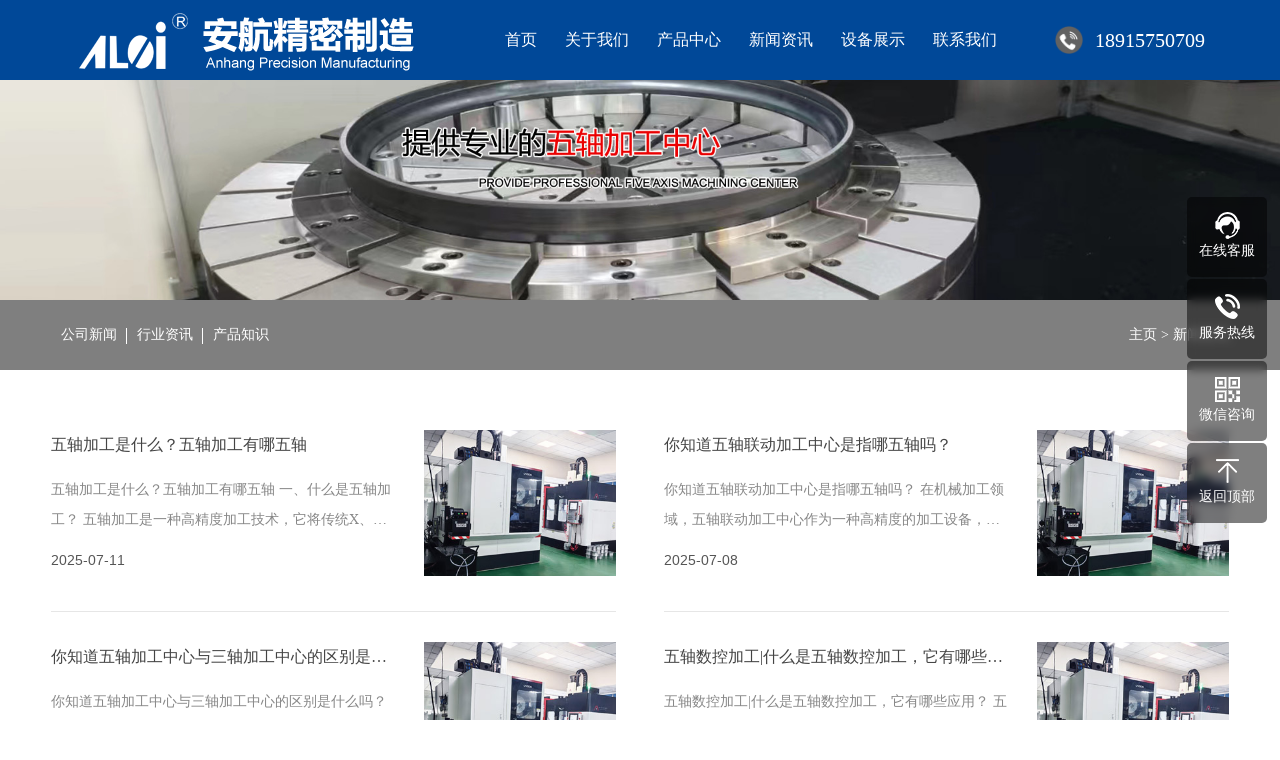

--- FILE ---
content_type: text/html
request_url: http://xaaloi.com/news/
body_size: 7314
content:
<!DOCTYPE html>
<html>
<head>
<meta charset="UTF-8">
<title>新闻资讯_西安安航精密制造科技有限公司</title>
<meta name="Keywords" content="" />
<meta name="Description" content="" />
<script>var webroot="/",murl="list.asp?classid=3";</script>
<meta name="renderer" content="webkit|ie-comp|ie-stand" />
<meta http-equiv="X-UA-Compatible" content="IE=Edge,chrome=1" />
<meta name="viewport" content="initial-scale=1.0,width=device-width,height=device-height,minimum-scale=1.0,maximum-scale=1.0,user-scalable=no" />
<link rel="stylesheet" type="text/css" href="/theme/TF000075/css/font-awesome.css">
<link rel="stylesheet" type="text/css" href="/theme/TF000075/css/beginning.css"/>
<link rel="stylesheet" type="text/css" href="/theme/TF000075/css/public.css"/>
<link rel="stylesheet" type="text/css" href="/theme/TF000075/css/style.css"/>
<link rel="stylesheet" href="/theme/TF000075/css/common.css">
</head>
<body>

<!--头部开始-->
<div class="Header-wrapper">
  <div class="Header-container clearFix">
    <div class="Header-logo clearFix" id='logop'><a href="/"><img src="/theme/TF000075/images/logo.png" alt="西安安航精密制造科技有限公司"></a></div>
    <div class="Header-navclick clearFix"><span></span></div>
    <!--导航开始-->
    <div class="Header-navbarbox">
      <div class="Header-navbar">
        <ul>
          <li><a class="Header-Menu" href="/">首页</a></li>
          
          <li><a class="Header-Menu" href="/about/">关于我们</a> <i class="Header-sunNavClick"></i>
            <div class="Header-sunNav">
              <div class="Header-sunNavl" >
                <div class="docker-container-product docker-container-item clearfix">
                  <ul>
                  
                    <li class="col-md-2 header-border"> <a class="nav-title" href="/list.asp?classid=1#about1">公司概况</a> </li>
                    <li class="col-md-2 header-border"> <a class="nav-title" href="/honor/">资质荣誉</a> </li>
                    <li class="col-md-2 header-border"> <a class="nav-title" href="/list.asp?classid=1#about3">企业文化</a> </li>
                  </ul>
                </div>
                <div class="Header-sunNavl-click clearFix">
                  <div class="Header-sunNavl-clicka"><a href="/list.asp?classid=1#about1">公司概况</a><a href="/honor/">资质荣誉</a><a href="/list.asp?classid=1#about3">企业文化</a></div>
                </div>
              </div>
            </div>
          </li>
          <li><a class="Header-Menu" href="/Product/">产品中心</a> <i class="Header-sunNavClick"></i>
            <div class="Header-sunNav">
              <div class="Header-sunNavl" >
                <div class="docker-container-product docker-container-item clearfix">
                  <ul>
                  
                    <li class="col-md-2 header-border"> <a class="nav-title" href="/jqrlbj/">机器人零部件五轴加工</a> </li>
                    <li class="col-md-2 header-border"> <a class="nav-title" href="/ylqxlj/">医疗器械零件五轴加工</a> </li>
                    <li class="col-md-2 header-border"> <a class="nav-title" href="/hkhtlj/">航空航天零件五轴加工</a> </li>
                    <li class="col-md-2 header-border"> <a class="nav-title" href="/zdhlj/">自动化零件五轴加工</a> </li>
                    <li class="col-md-2 header-border"> <a class="nav-title" href="/wzjjyl/">五轴加工-叶轮</a> </li>
                  </ul>
                </div>
                <div class="Header-sunNavl-click clearFix">
                  <div class="Header-sunNavl-clicka"><a href="/jqrlbj/">机器人零部件五轴加工</a><a href="/ylqxlj/">医疗器械零件五轴加工</a><a href="/hkhtlj/">航空航天零件五轴加工</a><a href="/zdhlj/">自动化零件五轴加工</a><a href="/wzjjyl/">五轴加工-叶轮</a></div>
                </div>
              </div>
            </div>
          </li>
          <li><a class="Header-Menu cur" href="/news/">新闻资讯</a> <i class="Header-sunNavClick"></i>
            <div class="Header-sunNav">
              <div class="Header-sunNavl" >
                <div class="docker-container-product docker-container-item clearfix">
                  <ul>
                  
                    <li class="col-md-2 header-border"> <a class="nav-title" href="/Companynews/">公司新闻</a> </li>
                    <li class="col-md-2 header-border"> <a class="nav-title" href="/Industrynews/">行业资讯</a> </li>
                    <li class="col-md-2 header-border"> <a class="nav-title" href="/knowledge/">产品知识</a> </li>
                  </ul>
                </div>
                <div class="Header-sunNavl-click clearFix">
                  <div class="Header-sunNavl-clicka"><a href="/Companynews/">公司新闻</a><a href="/Industrynews/">行业资讯</a><a href="/knowledge/">产品知识</a></div>
                </div>
              </div>
            </div>
          </li>
          <li><a class="Header-Menu" href="/Device/">设备展示</a>
          </li>
          <li><a class="Header-Menu" href="/contact/">联系我们</a> <i class="Header-sunNavClick"></i>
            <div class="Header-sunNav">
              <div class="Header-sunNavl" >
                <div class="docker-container-product docker-container-item clearfix">
                  <ul>
                  
                    <li class="col-md-2 header-border"> <a class="nav-title" href="/book/">在线留言</a> </li>
                  </ul>
                </div>
                <div class="Header-sunNavl-click clearFix">
                  <div class="Header-sunNavl-clicka"><a href="/book/">在线留言</a></div>
                </div>
              </div>
            </div>
          </li>
        </ul>
      </div>
      <div class="tel"><img src="/theme/TF000075/images/dh.png" alt=""><strong>18915750709</strong></div>
    </div>
    <!--导航结束-->
  </div>
</div>
<!--头部结束-->

<div class="Container-wrapper layout">
<div class="pub-banner"><div class="img"><img src="/theme/TF000075/images/nybanner.jpg" alt="西安安航精密制造科技有限公司"></div></div>

<!--当前位置开始-->
<div class="banner-list-main">
  <div class="banner-list">
    <ul>
      

<li ><a href="/Companynews/" title="公司新闻">公司新闻</a></li>

<li ><a href="/Industrynews/" title="行业资讯">行业资讯</a></li>

<li ><a href="/knowledge/" title="产品知识">产品知识</a></li>
    </ul>
    <div class="banner-list-right"> <a href='/'>主页</a> > <a href="/news/" title="新闻资讯">新闻资讯</a></div>
  </div>
</div>
<!--当前位置结束-->
<!--文章列表开始-->
<div class="news-main">
    <div class="news-center">
      <ul>
      
 
        <li> <a href="/knowledge/536.html"><div class="text"><h4 >五轴加工是什么？五轴加工有哪五轴</h4><h5>    五轴加工是什么？五轴加工有哪五轴    一、什么是五轴加工？    五轴加工是一种高精度加工技术，它将传统X、Y、Z三个平移轴和A、B两个旋转轴结合起来，能够在多个角度和方向上进行加工，提高了加工效率和精度。五轴以上可以更好地匹配三维曲面和空间构型的要求，适用于复杂曲面、形状不规则、设计繁琐的工件。    二、五轴加工有哪五个轴…</h5><h6>2025-07-11</h6></div><div class="img"><img src="/theme/TF000075/images/nopic.jpg" alt="五轴加工是什么？五轴加工有哪五轴"></div></a> </li>
 
        <li> <a href="/knowledge/535.html"><div class="text"><h4 >你知道五轴联动加工中心是指哪五轴吗？</h4><h5>    你知道五轴联动加工中心是指哪五轴吗？    在机械加工领域，五轴联动加工中心作为一种高精度的加工设备，被广泛应用于各种复杂零件的加工。那么，什么是五轴联动加工中心，“五轴”是如何定义的呢？    首先，我们要了解什么是五轴联动加工中心。简单地说，这是一种能够实现五个自由度同时联动的加工设备。可同时控制刀具的旋转、摆动、平…</h5><h6>2025-07-08</h6></div><div class="img"><img src="/theme/TF000075/images/nopic.jpg" alt="你知道五轴联动加工中心是指哪五轴吗？"></div></a> </li>
 
        <li> <a href="/knowledge/534.html"><div class="text"><h4 >你知道五轴加工中心与三轴加工中心的区别是什么吗？</h4><h5>    你知道五轴加工中心与三轴加工中心的区别是什么吗？    五轴加工中心与三轴加工中心在多个方面存在显著差异，这些差异主要体现在加工能力、应用范围、精度、效率以及成本等方面。以下是对两者区别的详细分析：    一、加工能力    五轴加工中心：五轴加工中心具备五个轴（X、Y、Z三个线性轴以及A、C两个旋转轴），可以实现多角度、多面位…</h5><h6>2025-07-05</h6></div><div class="img"><img src="/theme/TF000075/images/nopic.jpg" alt="你知道五轴加工中心与三轴加工中心的区别是什么吗？"></div></a> </li>
 
        <li> <a href="/knowledge/533.html"><div class="text"><h4 >五轴数控加工|什么是五轴数控加工，它有哪些应用？</h4><h5>    五轴数控加工|什么是五轴数控加工，它有哪些应用？    五轴数控加工是一种先进的加工技术，涉及到五轴联动的高精度加工。这种加工方式具有很多优点，如高效率、高精度、高表面质量等，因此在航空、航天、汽车、模具等领域得到了广泛应用。    五轴数控加工涉及到五轴联动的高精度加工，其技术难度较大，需要较高的技术水平和设备支持。与…</h5><h6>2025-07-11</h6></div><div class="img"><img src="/theme/TF000075/images/nopic.jpg" alt="五轴数控加工|什么是五轴数控加工，它有哪些应用？"></div></a> </li>
 
        <li> <a href="/knowledge/532.html"><div class="text"><h4 >五轴加工中心是如何加工零件的？</h4><h5>五轴加工中心是如何加工零件的？五轴加工中心是一种高精度的数控机床，它通过同时对工件进行五个轴向的切削加工，实现复杂零件的高效加工。以下是五轴加工中心加工零件的具体过程：一、五轴加工中心的结构与原理</h5><h6>2025-07-03</h6></div><div class="img"><img src="/theme/TF000075/images/nopic.jpg" alt="五轴加工中心是如何加工零件的？"></div></a> </li>
 
        <li> <a href="/knowledge/531.html"><div class="text"><h4 >五轴适合加工什么样的零件？</h4><h5>五轴适合加工什么样的零件？在过去的几年里，CNC加工技术已经从简单的机床发展到更复杂的机床。5轴CNC加工是当今最先进的加工工艺之一。它采用减法加工技术，为零件创建提供无限的可能性。该技术使用在5个轴上工作的切割工具将工件切割成所需的形状和尺寸。5轴加工提高了精度、效率和可靠性。轴数量的增加也使5轴铣床比同类机床具有更出色的性…</h5><h6>2025-07-01</h6></div><div class="img"><img src="/theme/TF000075/images/nopic.jpg" alt="五轴适合加工什么样的零件？"></div></a> </li>
 
        <li> <a href="/Companynews/530.html"><div class="text"><h4 >五轴对外加工特点以及应用范围</h4><h5>    五轴对外加工特点以及应用范围    五轴对外加工是指在一台机床上至少有五个坐标轴（三个直线坐标和两个旋转坐标），而且可在计算机数控(CNC)系统的控制下同时协调运动进行加工。    五轴联动是数控术语，联动是数控机床的轴按一定的速度同时到达某一个设定的点，五轴联动是五个轴都可以。五轴联动数控机床是一种科技含量高、精密度高专门…</h5><h6>2025-06-27</h6></div><div class="img"><img src="/theme/TF000075/images/nopic.jpg" alt="五轴对外加工特点以及应用范围"></div></a> </li>
 
        <li> <a href="/Companynews/529.html"><div class="text"><h4 >五轴零件加工中心的技术特点和优点</h4><h5>    五轴零件加工中心的技术特点和优点    五轴零件加工中心是带有刀库和自动换刀装置的一种高度自动化的多功能数控机床。工件在CNC加工中心上经一次装夹后，能对两个以上的表面完成多种工序的加工，并且有多种换刀或选刀功能，从而使生产效率大大提高。    数控机床具有以下三大突出的特点：利用二进制数学方式输入，加工过程可任意编程，主…</h5><h6>2025-06-25</h6></div><div class="img"><img src="/theme/TF000075/images/nopic.jpg" alt="五轴零件加工中心的技术特点和优点"></div></a> </li>
 
        <li> <a href="/Companynews/528.html"><div class="text"><h4 >五轴对外加工特点以及应用范围</h4><h5>    五轴对外加工特点以及应用范围    五轴对外加工是指在一台机床上至少有五个坐标轴（三个直线坐标和两个旋转坐标），而且可在计算机数控(CNC)系统的控制下同时协调运动进行加工。    五轴联动是数控术语，联动是数控机床的轴按一定的速度同时到达某一个设定的点，五轴联动是五个轴都可以。五轴联动数控机床是一种科技含量高、精密度高专门…</h5><h6>2025-06-23</h6></div><div class="img"><img src="/theme/TF000075/images/nopic.jpg" alt="五轴对外加工特点以及应用范围"></div></a> </li>
 
        <li> <a href="/Companynews/527.html"><div class="text"><h4 >找五轴加工对外加工厂家-找五轴加工对外加工</h4><h5>    找五轴加工对外加工厂家-找五轴加工对外加工    如何利用五轴加工中心对外加工降低成本风险    在对外加工服务中，降低成本风险是企业追求效益和竞争力的关键之一，成本风险可能更加突出。然而，利用五轴加工中心对外加工可以帮助企业降低成本风险，并提高生产效率。本文将探讨如何利用五轴加工中心对外加工降低成本风险的方法。    如何…</h5><h6>2025-06-22</h6></div><div class="img"><img src="/theme/TF000075/images/nopic.jpg" alt="找五轴加工对外加工厂家-找五轴加工对外加工"></div></a> </li>
      </ul>
      <!--分页样式-->

<div class="fullpage-PUB-box vtH-title-box">
<div class="fullpage-PUB"><a>&#24635;&#25968; 456</a><a class="hover">1</a><a href="index_2.html">2</a><a href="index_3.html">3</a><a href="index_4.html">4</a><a href="index_5.html">5</a><a href="index_6.html">6</a><a href="index_7.html">7</a><a href="index_8.html">8</a><a href="index_46.html">...46</a><a href="index_2.html" class="pagenext">&#19979;&#19968;&#39029;</a><a>&#39029;&#27425; 1/46</a></div></div> 
    </div>
  </div>
<!--文章列表结束-->

</div>
<div class="Backtop"></div>

<link rel="stylesheet" href="/theme/TF000075/css/app.css">
<link rel="stylesheet" href="/theme/TF000075/css/amazeui.min.css">
    <!--友情链接开始-->
<div class="links">
<span>友情链接:</span>	    
<a href="http://www.chinaaloi.net/"  title="五轴零件加工" target="_blank">五轴零件加工</a>   	    
<a href="http://www.china-aloi.com/"  title="数控立车加工" target="_blank">数控立车加工</a>   	    
<a href="http://www.aloialloy.com/"  title="卧式加工对外加工" target="_blank">卧式加工对外加工</a>   	    
<a href="http://www.jsaloi.com/"  title="双色模具加工" target="_blank">双色模具加工</a>   	    
<a href="http://www.szaloi.com/"  title="铝合金冲压件加工" target="_blank">铝合金冲压件加工</a>   	    
<a href="http://www.ksxnb.com/"  title="汽车检具厂家" target="_blank">汽车检具厂家</a>   	    
<a href="http://www.annuoyi.com/"  title="钨钢零件加工" target="_blank">钨钢零件加工</a>   	    
<a href="http://www.china-okamoto.com/"  title="机械零件加工" target="_blank">机械零件加工</a>   	    
<a href="http://www.yadgroup.com/"  title="塑胶模具加工" target="_blank">塑胶模具加工</a>   	    
<a href="http://www.aloiauto.com/"  title="非标自动化设备定制" target="_blank">非标自动化设备定制</a>   	    
<a href="http://www.xinuoba.cn/"  title="冲压件加工" target="_blank">冲压件加工</a>   </div>
<!--友情链接结束-->
<!--页尾开始-->
<div id="vue-app-footer">
  <div class="foot am-cf ">
  <!--底部导航开始-->
    <div class="am-cf foot_topbg  cfcontwidth" style="position: relative;">
      <ul class="foot_top am-fl">
        <li class="foot_a am-fl"><a href="/" class="am-fl size_12">网站首页</a></li>
        
        <li class="foot_a am-fl"><a href="/about/" class="am-fl size_12">&nbsp;&nbsp;|&nbsp;&nbsp;关于我们</a></li>
        <li class="foot_a am-fl"><a href="/Product/" class="am-fl size_12">&nbsp;&nbsp;|&nbsp;&nbsp;产品中心</a></li>
        <li class="foot_a am-fl"><a href="/news/" class="am-fl size_12">&nbsp;&nbsp;|&nbsp;&nbsp;新闻资讯</a></li>
        <li class="foot_a am-fl"><a href="/Device/" class="am-fl size_12">&nbsp;&nbsp;|&nbsp;&nbsp;设备展示</a></li>
        <li class="foot_a am-fl"><a href="/contact/" class="am-fl size_12">&nbsp;&nbsp;|&nbsp;&nbsp;联系我们</a></li>
      </ul>
      <div class="am-gotop am-gotop-default footop am-fr am-no-layout"><a title="回到顶部"><span class="am-gotop-title">回到顶部</span></a></div>
    </div>
    <!--底部导航结束-->
    
    <!--联系方式开始-->
    <div class="foot_bottombg">
      <div class="foot_bottom  cfcontwidth am-cf">
        <div class="foot_bottomleft am-fl">
          <div class="foot_p size_12">西安安航精密制造科技有限公司</div>
          <div class="foot_p size_12">电　话：<a href="tel:18915750709" class="foot_p">18915750709</a></div>
          <div class="foot_p size_12">地　址：西安西咸新区空港新城中南高科临空产业港31号楼1-101号厂房</div>
          <div class="foot_p size_12">备案号：<a href="https://beian.miit.gov.cn" target="_blank">陕ICP备2023004598号-5</a>　<a href="/plug/rss.asp">网站地图</a>（<a href="/sitemap_baidu.xml" target="_blank">百度</a> / <a href="/sitemap_google.xml" target="_blank">谷歌</a>）</div>
          
        </div>
        <div class="foot_bottomright am-fl am-cf">
          <div class="foot_bottleft am-fl">
            <p class="foot_botta weight_700 size_24"><a href="tel:18915750709" class="foot_p">18915750709</a></p>
            <p class="foot_botta size_12">24小时响应</p>
            <a href="" class="size_18 color_100 foot_qq"> 在线沟通 </a></div>
          <div class="foot_bottright am-fr">
            <div class="footright_img"><img src="/theme/TF000075/images/erweima.png" alt="西安安航精密制造科技有限公司"/></div>
          </div>
        </div>
      </div>
    </div>
    <!--联系方式结束-->
  </div>
</div>
<!--页尾结束-->

<!--浮动客服开始-->
<dl class="toolbar">
<dd class="qq"><a href="tencent://message/?uin=88888&Menu=yes"><i></i><span>在线客服</span></a></dd>
<dd class="tel"><i></i><span>服务热线</span>
<div class="box"><p>服务热线</p><h3>18915750709</h3></div></dd>
<dd class="code"><i></i><span>微信咨询</span>
<div class="box"><img src="/theme/TF000075/images/erweima.png" alt="西安安航精密制造科技有限公司"/></div></dd>
<dd class="top" id="top"><i></i><span>返回顶部</span></dd></dl>
<!--浮动客服结束-->

<!--底部图标开始-->
<div class="f_kslj">
<ul>
<li><a href="/" title="网站首页"><i class="fa fa-home" aria-hidden="true"></i>网站首页</a></li>
<li><a href="tel:18915750709" title="一键拨打"><i class="fa fa-phone" aria-hidden="true"></i>一键拨打</a></li>
<li><a onclick="dkcf()" title="微信咨询"><i class="fa fa-weixin" aria-hidden="true"></i>微信咨询</a></li>
<li><a href="/contact/" title="联系我们"><i class="fa fa-map-marker" aria-hidden="true"></i>联系我们</a></li>
</ul></div>
<!--底部图标结束-->

<!--微信弹窗开始-->
<div id="wxnr">
<div class="nrdf">
<i class="x" onclick="gbcf()">×</i><img src="/theme/TF000075/images/erweima.png" alt="西安安航精密制造科技有限公司"/><p>截屏，微信识别二维码</p>
<p>微信号：<span id="btn" data-clipboard-text="18915750709">18915750709</span></p>
<p>（点击微信号复制，添加好友）</p>
<p><a href="weixin://"><span><i class="fa fa-weixin" aria-hidden="true"></i>打开微信</span></a></p>
</div></div>
<!--微信弹窗结束-->
<div id="weixin">微信号已复制，请打开微信添加咨询详情！</div>
<script src="/theme/TF000075/js/jquery.min.js"></script> 
<script src="/theme/TF000075/js/clipboard.min.js"></script>
<script src="/theme/TF000075/js/p.js"></script>
</body>
</html>

--- FILE ---
content_type: text/css
request_url: http://xaaloi.com/theme/TF000075/css/beginning.css
body_size: 2870
content:
@charset "utf-8";
/** 清除内外边距 **/
body, h1, h2, h3, h4, h5, h6, hr, p, blockquote, /* structural elements 结构元素 */
dl, dt, dd, ul, ol, li, /* list elements 列表元素 */
pre, /* text formatting elements 文本格式元素 */
form, fieldset, legend, button, input, textarea, /* form elements 表单元素 */
th, td /* table elements 表格元素 */ {
    margin: 0;padding: 0;
}

/** 设置默认字体 **/
/* 
    宋体：\5B8B\4F53
    新宋体：\65B0\5B8B\4F53
    黑体：\9ED1\4F53
    微软雅黑：\5FAE\8F6F\96C5\9ED1
    楷体：\6977\4F53_GB2312
 */
body,button, input, select, textarea /* for ie */ {font: 14px/1.5 tahoma, \5FAE\8F6F\96C5\9ED1, sans-serif, Arial;}
body {background:#fff;-webkit-text-size-adjust:100%;color: #333;font-family: \5FAE\8F6F\96C5\9ED1;}

h1, h2, h3, h4, h5, h6 { font-size: 100%; font-weight: normal;overflow: visible;}
address, cite, dfn, em, var { font-style: normal; } /* 将斜体扶正 */
code, kbd, pre, samp { font-family: courier new, courier, monospace; } /* 统一等宽字体 */
small { font-size: 12px; } /* 小于 12px 的中文很难阅读, 让 small 正常化 */
em, strong, b {font-style:normal;font-weight:normal;}

/** 重置列表元素 **/
ul, ol {list-style-type: none;margin: 0;padding: 0;}
ul, ol ,li { list-style: none;}

/** 重置文本格式元素 **/
a,a:active {color: inherit;text-decoration: none;cursor: pointer;border: 0;}
sup { vertical-align: text-top; } /* 重置, 减少对行高的影响 */
sub { vertical-align: text-bottom; }
/** 重置表单元素 **/
legend { color: #000; } /* for ie6 */
fieldset, img { border: 0; } /* img 搭车：让链接里的 img 无边框 */
button, input, select, textarea { font-size: 100%; border-radius: 0;} /* 使得表单元素在 ie 下能继承字体大小 */
button{border:0;background-color:none;outline:none;-webkit-appearance: none;}
select {border: none;appearance:none;-moz-appearance:none;-webkit-appearance:none;padding-right: 14px;
    /*在选择框的最右侧中间显示小箭头图片*/
    background: url("http://ourjs.github.io/static/2015/arrow.png") no-repeat scroll right center transparent;
}
textarea { resize:none; } /* 禁用了文本的拖拉，尤其在谷歌下 */
select, button, input,img {vertical-align: middle;}
/* 注：optgroup 无法扶正 */

/** 重置表格元素 **/
table { border-collapse: collapse; border-spacing: 0; }

/* 重置 HTML5 元素 */
article, aside, details, figcaption, figure, footer,header, hgroup, menu, nav, section,
summary, time, mark, audio, video {display: block;margin: 0;padding: 0;}
mark { background: #ff0; }

/* <input>标签 */
input{border: none;appearance:none;-moz-appearance:none;outline:none;-webkit-appearance: none;}
input:focus{ outline:none; }/* input标签聚焦不出现默认边框 */

/* input标签placeholder样式重设 */
:-moz-placeholder { color:#666; opacity:1; font-size: 14px;text-align: left;}
::-moz-placeholder { color:#666; opacity:1; font-size: 14px;text-align: left;}
input:-ms-input-placeholder{ color:#666; opacity:1; font-size: 14px;text-align: left;}
input::-webkit-input-placeholder{ color:#666; opacity:1; font-size: 14px;text-align: left;}

/* 重绘元素边框盒 */
*{ box-sizing:border-box;}
*::before, *::after{ box-sizing:border-box;}
*:focus{ outline:none;}

/* p{text-align:justify; text-justify:distribute;} 为了使文本段落左右两边对齐 */

/* =======================================winter==自定义=========================================== */
/* 禁止文本复制粘贴 */
.banSelect {-moz-user-select: none;-webkit-user-select: none;-ms-user-select: none;-khtml-user-select: none;user-select: none;}

/* 引入字体 */
@font-face {
    font-family: 'XXX';
    src: url('../fonts/XXX.OTF'),
    url('../fonts/xxx.eot'),
    url('../fonts/xxx.eot?#iefix') format('embedded-opentype'),
    url('../fonts/xxx.woff2') format('woff2'),
    url('../fonts/xxx.woff') format('woff'),
    url('../fonts/xxx.ttf') format('truetype'),
    url('../fonts/xxx.svg#svgFontName') format('svg');

}
/* 清除浮动 */
.clearFix {*zoom:1}
.clearFix:before, .clearFix:after {display:table;content:""}
.clearFix:after {clear:both}

/* 文字竖排 */
.rowWords {writing-mode: vertical-lr;writing-mode: tb-lr;white-space: nowrap;}

/* 文字限制行数 */
/* 限制一行 */
.lineLimit {white-space:nowrap;text-overflow:ellipsis;overflow:hidden;}
/* 【常用】限制多行 修改行数-webkit-line-clamp: 2;【兼容必须限高】 */
.lineLimits {overflow: hidden;display: -webkit-box;text-overflow: ellipsis;-webkit-box-orient: vertical;-webkit-line-clamp: 2;}
/* 【不推荐】遮挡限制多行兼容 必须限高 */
.lineLimitFit {position:relative;overflow:hidden;height: auto;}
.lineLimitFit:after {content:"...";letter-spacing: 3px;font-weight: bold;position:absolute;bottom:0;line-height: initial;right:0;padding-left:36px;background: -webkit-linear-gradient(left, transparent, #fff 55%);background: -o-linear-gradient(right, transparent, #fff 55%);background: -moz-linear-gradient(right, transparent, #fff 55%);background: linear-gradient(to right, transparent, #fff 55%);}






--- FILE ---
content_type: text/css
request_url: http://xaaloi.com/theme/TF000075/css/public.css
body_size: 9077
content:
@charset "utf-8";
/* 头部*/
.Header-wrapper{width: 100%;background: #004898;position: fixed;left: 0;top: 0;z-index: 1000;transition: all .4s ease-in-out;}
.Header-wrapper:after{content: "";position: absolute;width: 100%;height: 1px;background: #e7e9ec;left: 0;bottom: 0;opacity: 0;transition: all .4s ease-in-out;}
.Header-container{width: 90%;height: 80px;margin: 0 auto;}
.Header-logo{float: left;position: relative;margin-left: 2%;z-index: 9995;}
.Header-logo a{height: 80px;line-height: 80px;float: left;}
.Header-logo a img{height: auto;}
.Header-navbar{float: left;font-size: 0;margin-left: 5%;}
.Header-navbar ul li{display: inline-block;margin: 0 20px;}
.Header-navbar ul li:last-child{padding-right: 0;border: 0;}
.Header-navbar ul li:hover .Header-Menu:before{opacity: 1;}
.Header-navbar ul li:nth-child(1) .Header-Menu:before{display: none;}
.Header-Menu{display: block;height: 80px;line-height: 80px;font-size: 18px;color: #fff;padding: 0 4px;position: relative;}
.Header-Menu2{font-size: 16px;color: #666;}
.Header-Menu:hover,.Header-Menu.cur{color: #fff;}
.Header-navbar ul li.ontrue .Header-Menu{color: #ff8400;border-bottom: 3px solid #ff8400;}
.Header-Menu:before{pointer-events: none;position: absolute;z-index: -1;content: '';border-style: solid;-webkit-transition-duration: 0.3s;transition-duration: 0.3s;-webkit-transition-property: transform;transition-property: transform;left: calc(50% - 10px);bottom: 0;border-width: 0 10px 10px 10px;border-color: transparent transparent #fff transparent;opacity: 0;transition: all .5s;}
.Header-sunNav{display: none;position: absolute;left: 0;top: 80px;width: 100%;padding: 34px 0;background: rgba(0,72,152,.7);backdrop-filter: blur(5px);z-index: 991;font-size: 0;box-shadow: 0 0 10px 0 rgba(0, 72, 152, .1);}
.Header-sunNav.ontrue{animation:sunNavDown 400ms ease both;}
.Header-sunNavl{padding: 0 14px 0 44px;border-right: 0px solid #ececec;width: 1600px;margin: 0 auto;}
.Header-sunNavl>div{text-align: center;width: 100%;}
.Header-sunNavl-img{width: 30%;height: auto;overflow: hidden;text-align: center;line-height: 160px;}
.Header-sunNavl-img img{width: 280px;height: auto;object-fit: cover;transition: all .4s ease-in-out;}
.Header-sunNavl-img img:hover{transform: scale(1.1);}
.Header-sunNavl-click{width:66%;margin-left: 4%;float: left;display: none;}
.Header-sunNavl-clicka a{display: none;height: 38px;font-size: 16px;color: #fff;width: 148px;background: url('../images/sunnavArrH.png') no-repeat right 6px;position: relative;transition: all .4s ease-in-out;border-bottom: 1px solid #ccc;width: 16%;margin-right: 4%;}
.Header-sunNavl-clicka a:after{content: "";position: absolute;left: 0;bottom: 0;height: 2px;width: 0%;background: #f2f2f2;transition: all .4s ease-in-out;}
.Header-sunNavl-clicka a:hover:after{height: 2px;width: 100%;background: #ff8400;}
.Header-sunNavl-clicka a{margin-bottom: 22px;}
.Header-sunNavl-clicka a:hover{color: #ff8400;background: url('../images/sunnavArrH.png') no-repeat right 6px;}
.Header-sunNavl-img{display: none;}
.Header-sunNavl-img.ontrue{display: block;}
.Header-wrapper .tel{float: right;display: flex;align-items: center;font-size: 22px;line-height: 80px;margin-right: 2%;}
.Header-wrapper .tel img{width: 28px;height: 28px;margin-right: 12px;}
.Header-wrapper .tel strong{color: #fff;}
#xdt{display:block}
#xxdt{display:none}
.Header-lang{width: 50px;height: 80px;float: right;font-size: 16px;color: #f8f8f8;line-height: 80px;margin-right: 2%;}
.Header-lang a{display: block;}
.Header-lang i{float: left;display: block;width: 18px;height: 80px;background:transparent url('../images/ball.png') no-repeat center center;margin-right: 5px;}
.Header-lang a:hover{color: #0080cc;}
.Header-search{width: 50px;height: 80px;float: right;user-select: none;cursor: pointer;position: relative;}
.Header-searclick{width: 50px;height: 80px;background:transparent url('../images/searchH.png') no-repeat center center;cursor: pointer;user-select: none;}
.Header-searwords{display: none;position: absolute;width: 360px;height: 44px;background-color: #fff;right: 0;top: 80px;padding-right: 44px;box-sizing: border-box;font-size: 0;}
.Header-searwords input{width: 100%;box-sizing: border-box;border: none;height: 100%;padding: 0 10px;outline: none;font-size: 16px;color: #000;display: block;}
.Header-searsubmit{width: 50px;height: 44px;cursor: pointer;display: inline-block;background: #fff url("../images/searchH.png") no-repeat center center;position: absolute;right: 0;top: 0;z-index: 3;transition: all .3s linear;}
.Header-searclick.ontrue{background: url('../images/close.png') no-repeat center center;}
/* 手机下拉按钮*/
.Header-sunNavClick{display: none;position: absolute;width: 44px;height: 44px;right: 0;top: 0;z-index: 9996;background: url('../images/icon-dd1.png') no-repeat center center /16px auto;transition: all .5s;}
.Header-sunNavClick.ontrue{transform: rotate(180deg);}
/* 手机汉堡键*/
.Header-navclick{height: 60px;margin-right: 0%;cursor: pointer;float: right;user-select: none;display: none;width: 30px;}
.Header-navclick span{width: 30px;height: 2px;background: #fff;display: block;position: relative;margin-top: 29px;transition: all .2s linear;}
.Header-navclick span:before,.Header-navclick span:after{content: "";position: absolute;height: 2px;background: #fff;display: block;left: 0;width: 100%;transition: all .2s linear;}
.Header-navclick span:before{top: -8px;}
.Header-navclick span:after{top: 8px;}
.Header-navclick.ontrue span{-moz-animation: buttonAnimation 0.3s ease forwards;-webkit-animation: buttonAnimation 0.3s ease forwards;animation: buttonAnimation 0.3s ease forwards;}
.Header-navclick.ontrue span:before{-moz-animation: buttonAnimationBefore 0.3s ease forwards;-webkit-animation: buttonAnimationBefore 0.3s ease forwards;animation: buttonAnimationBefore 0.3s ease forwards;}
.Header-navclick.ontrue span:after{-moz-animation: buttonAnimationAfter 0.3s ease forwards;-webkit-animation: buttonAnimationAfter 0.3s ease forwards;animation: buttonAnimationAfter 0.3s ease forwards;}
@-moz-keyframes buttonAnimationBefore{0%{-moz-transform: translateY(0px) rotate(0);transform: translateY(0px) rotate(0);}
50%{-moz-transform: translateY(8px) rotate(0);transform: translateY(8px) rotate(0);}
100%{-moz-transform: translateY(8px) rotate(45deg);transform: translateY(8px) rotate(45deg);}}
@-webkit-keyframes buttonAnimationBefore{0%{-webkit-transform: translateY(0px) rotate(0);transform: translateY(0px) rotate(0);}
50%{-webkit-transform: translateY(8px) rotate(0);transform: translateY(8px) rotate(0);}
100%{-webkit-transform: translateY(8px) rotate(45deg);transform: translateY(8px) rotate(45deg);}}
@keyframes buttonAnimationBefore{0%{-moz-transform: translateY(0px) rotate(0);-ms-transform: translateY(0px) rotate(0);-webkit-transform: translateY(0px) rotate(0);transform: translateY(0px) rotate(0);}
50%{-moz-transform: translateY(8px) rotate(0);-ms-transform: translateY(8px) rotate(0);-webkit-transform: translateY(8px) rotate(0);transform: translateY(8px) rotate(0);}
100%{-moz-transform: translateY(8px) rotate(45deg);-ms-transform: translateY(8px) rotate(45deg);-webkit-transform: translateY(8px) rotate(45deg);transform: translateY(8px) rotate(45deg);}}
@-moz-keyframes buttonAnimationAfter{0%{-moz-transform: translateY(0) rotate(0);transform: translateY(0) rotate(0);}
50%{-moz-transform: translateY(-8px) rotate(0);transform: translateY(-8px) rotate(0);}
100%{-moz-transform: translateY(-8px) rotate(-45deg);transform: translateY(-8px) rotate(-45deg);}}
@-webkit-keyframes buttonAnimationAfter{0%{-webkit-transform: translateY(0) rotate(0);transform: translateY(0) rotate(0);}
50%{-webkit-transform: translateY(-8px) rotate(0);transform: translateY(-8px) rotate(0);}
100%{-webkit-transform: translateY(-8px) rotate(-45deg);transform: translateY(-8px) rotate(-45deg);}}
@keyframes buttonAnimationAfter{0%{-moz-transform: translateY(0) rotate(0);-ms-transform: translateY(0) rotate(0);-webkit-transform: translateY(0) rotate(0);transform: translateY(0) rotate(0);}
50%{-moz-transform: translateY(-8px) rotate(0);-ms-transform: translateY(-8px) rotate(0);-webkit-transform: translateY(-8px) rotate(0);transform: translateY(-8px) rotate(0);}
100%{-moz-transform: translateY(-8px) rotate(-45deg);-ms-transform: translateY(-8px) rotate(-45deg);-webkit-transform: translateY(-8px) rotate(-45deg);transform: translateY(-8px) rotate(-45deg);}}
@-moz-keyframes buttonAnimation{0%{background: transparent;}
50%{background: rgba(255, 255, 255, 0);}
100%{background: rgba(255, 255, 255, 0);}}
@-webkit-keyframes buttonAnimation{0%{background: transparent;}
50%{background: rgba(255, 255, 255, 0);}
100%{background: rgba(255, 255, 255, 0);}}
@keyframes buttonAnimation{0%{background: transparent;}
50%{background: rgba(255, 255, 255, 0);}
100%{background: rgba(255, 255, 255, 0);}}
/* ===== 中部 =====*/
.Container-wrapper{width: 100%;height: auto;}
#nb_invite_wrap{display:none!important;}
/* ===== 共用部分 =====*/
.pub_title{text-align: center;width: 100%;text-align: center;position: relative;z-index: 5;}
.pub_title h5{font-size: 40px;color: #111;font-weight: bold;}
.pub_title h5 span{position: relative;padding-right: 10px;}
.pub_title h2{font-size: 40px;color: #111;font-weight: bold;}
.pub_title h2 span{position: relative;}
.pub_title h6{font-size: 16px;color: #888;font-weight: normal;padding-top: 20px;}
.pub_title h6 a{text-align: center;padding: 0 20px;}
.pub_title h6 a:hover{color: #0081cc;}
.pub_title2{text-align: center;width: 100%;text-align: center;position: relative;z-index: 5;}
.pub_title2 h5{font-size: 40px;color: #111;font-weight: bold;padding-bottom: 20px;}
.pub_title2 h5 span{position: relative;padding-right: 10px;}
.pub_title2 h2{font-size: 40px;color: #fff;font-weight: bold;padding-bottom: 20px;}
.pub_title2 h2 span{position: relative;}
.pub_title2 h6{font-size: 16px;color: #fff;font-weight: normal;}
/* 置顶*/
.Backtop{position: fixed;right: -55px;bottom: 10.6%;z-index: 999999;width: 44px;height: 44px;cursor: pointer;display: none;background: rgba(176, 176, 176, .8) url('../images/toTop.png') no-repeat center center;transition: all .5s;}
.Backtop:hover{background-color: #0081cc;}
/* 公共banner*/
.pub-banner{width: 100%;height: auto;overflow: hidden;position: relative;}
.pub-banner .img{width: 100%;height: auto;overflow: hidden;}
.pub-banner .img img{width: 100%;height: auto;object-fit: cover;min-height: 300px;}
.pub-banner .text{position: absolute;width: 100%;left: 0;top: 45%;transform: translate(0,-50%);z-index: 2;text-align: center;}
.pub-banner .text h5{font-family: 'impact';font-size: 45px;color: #fff;animation: bannerWordsdown 1s ease both 400ms;}
.pub-banner .text h6{font-size: 18px;color: #fff;animation: bannerWordsup 1s ease both 600ms;}
@keyframes bannerWordsdown{0%{transform: translateY(-60px);opacity: 0;}
100%{transform: translateY(0);opacity: 1;}}
@keyframes bannerWordsup{0%{transform: translateY(40px);opacity: 0;}
100%{transform: translateY(0);opacity: 1;}}
.banner-list-main{width: 100%;height: auto;overflow: hidden;/*position: absolute;*/left: 0;bottom:0px;background: rgba(0, 0, 0, 0.5);}
.banner-list{width: 1260px;height: 70px;line-height: 70px;margin: 0 auto;overflow: hidden;}
.banner-list ul{float: left;}
.banner-list ul li{float: left;padding: 0 30px;position: relative;text-align: center;}
.banner-list ul li a{display: block;font-size: 16px;color: #fff;}
.banner-list ul li a:hover, .banner-list ul li.on a{color: #ff8410;}
.banner-list ul li::after{position: absolute;content: "";width: 1px;height: 16px;top: 28px;right: 0px;background-color: #fff;}
.banner-list ul li:last-child::after{display: none;}
.banner-list ul li:before{pointer-events: none;position: absolute;z-index: 2;content: '';border-style: solid;-webkit-transition-duration: 0.3s;transition-duration: 0.3s;-webkit-transition-property: transform;transition-property: transform;left: calc(50% - 10px);bottom: 0;border-width: 0 10px 10px 10px;border-color: transparent transparent #ff8410 transparent;opacity: 0;transition: all .5s;}
.banner-list ul li:hover:before,.banner-list ul li.on:before{opacity: 1;}
.banner-list ul li.ontrue:before{opacity: 1;}
.banner-list ul li.ontrue a{color: #22aeff;}
.banner-list-right{float: right;font-size: 14px;color: #fff;line-height: 70px;}
.banner-list-right a{font-size: 14px;color: #fff;}
.banner-list-right a:hover{color: #ff8410;}
.banner-list-right span{font-size: 14px;padding: 0 6px;}
.news-move{float: left;max-width: 50%;overflow: hidden;line-height: 70px;}
.news-move h6{float: left;font-size: 14px;color: #fff;line-height: 70px;padding-left: 25px;background: url('../images/news-move.png') left center no-repeat;}
.move-text{position: absolute;width: 50%;line-height: 70px;padding-left: 95px;color: #fff;}
.move-text .text1 a{font-size: 14px;color: #fff;line-height: 70px;white-space:nowrap;text-overflow:ellipsis;overflow:hidden;display: block;}
.move-text .text1 a:hover{color: #22aeff;}
/* 产品banner*/
.pro-banner{width: 100%;height: auto;overflow: hidden;position: relative;}
.pro-banner .img{width: 100%;height: auto;overflow: hidden;}
.pro-banner .img img{width: 100%;height: auto;object-fit: cover;min-height: 180px;}
.pro-banner .text{width: 400px;height: auto;position: absolute;left: 16.5%;top: 45%;transform: translate(0,-50%);z-index: 2;}
.pro-banner .text h4{font-size: 28px;color: #fff;font-weight: bold;animation: bannertext 0.8s ease-in-out both 100ms;}
.pro-banner .text h5{font-size: 60px;color: #fff;font-weight: bold;animation: bannertext 0.8s ease-in-out both 400ms;}
.pro-banner .text h6{font-size: 20px;color: #fff;font-weight: normal;line-height: 32px;animation: bannertext 0.8s ease-in-out both 700ms;}
.pro-banner .text a{border: 1px solid #fff;padding: 20px 40px;border-radius: 40px;color: #fff;display: inline-block;margin-top: 20px;animation: bannertext 0.8s ease-in-out both 1000ms;font-size: 14px;}
.pro-banner .text a:hover{color: #22aeff;border-color: #22aeff;}
@keyframes bannertext{0%{transform: translateX(120px);opacity: 0;}
100%{transform: translateX(0);opacity: 1;}}
.pro-banner .text2{width: 450px;height: auto;position: absolute;right: 16.5%;top: 45%;transform: translate(0,-50%);z-index: 2;}
.pro-banner .text2 h4{font-size: 28px;color: #fff;font-weight: bold;animation: bannertext 0.8s ease-in-out both 100ms;}
.pro-banner .text2 h5{font-size: 60px;color: #fff;font-weight: bold;animation: bannertext 0.8s ease-in-out both 400ms;}
.pro-banner .text2 h6{font-size: 20px;color: #fff;font-weight: normal;line-height: 32px;animation: bannertext 0.8s ease-in-out both 700ms;}
.pro-banner .text2 a{border: 1px solid #fff;padding: 20px 40px;border-radius: 40px;color: #fff;display: inline-block;margin-top: 20px;animation: bannertext 0.8s ease-in-out both 1000ms;font-size: 14px;}
.pro-banner .text2 a:hover{color: #22aeff;border-color: #22aeff;}
.pro-banner .tinyprize{position: absolute;top: 60%;z-index:2;right:75%}
.pro-banner .q8prize{position: absolute;top: 60%;z-index:2;right:21%}
.pro-banner .q7prize{position: absolute;top: 50%;z-index:2;right:70%}
.pro-banner .q6prize{position: absolute;top: 55%;z-index:2;right:70%}
.pro-banner .q5prize{position: absolute;top: 56%;z-index:2;right:20%}
.pro-banner .q10prize{position: absolute;top: 59%;z-index:2;right:20%}
.pro-banner .a5prize{position: absolute;top: 60%;z-index:2;right:70%}
.pro-banner .a4prize{position: absolute;top: 60%;z-index:2;right:70%}
.pro-banner .golftimeprize{position: absolute;top: 55%;z-index:2;right:20%}
.pro-moder-tu1{text-align: center;}
.pro-moder-tu1 img{width: auto;margin-top:5px}
.ktitle{font-size: 48px;color: #fff;font-weight: bold;text-align: center;}
#fdh{width:71%;font-weight: bold!important;font-size: 20px;}
.foot_topbg,.foot_bottom{
    padding: 0 10px;
}
/* -------------------------PC端---------------------------*/
@media all and (min-width:1900px){.Footer-code{padding-left:200px;}}
@media all and (max-width:1700px){
/* 1600 × (900/1024/1200)*/
.Footer-container,.Footer-copyright{width: 92%;}
.Header-container{width: 92%;}
.Header-sunNavl{width: 92%;}
.Header-navbar ul li{margin: 0 25px;}}
@media all and (max-width:1600px){
/* 1440 × (900/1050)*/
.pub_title h5{font-size: 36px}
.pub_title h2{font-size: 36px}
.pub_title2 h5{font-size: 36px}
.pub_title2 h2{font-size: 36px}
.pub-banner .text h5{font-size: 60px}
.pub-banner .text2 h5{font-size: 60px}
.banner-list ul li{padding: 0 22px;}
.Header-navbar ul li{margin: 0 15px;}}
@media all and (max-width:1440px){
/* 1360 × (768)*/
.pub_title h6 a{padding: 0 15px;}
.pub-banner .text h5{font-size: 50px}
.pub-banner .text h6{font-size: 16px}
.pub-banner .text2 h5{font-size: 50px}
.pub-banner .text2 h6{font-size: 16px}
.banner-list ul li{padding: 0 16px;}
.banner-list{width: 92%;}
.Header-Menu{font-size: 16px;}
.Header-navbar ul li{margin: 0 15px;}
.Header-wrapper .tel{font-size: 20px;}}
@media all and (max-width:1359px){
/* 1280 × (800/854/1024)*/
.pub_title h5{font-size: 32px}
.pub_title h2{font-size: 32px}
.pub_title h2{font-size: 32px}
.pub_title h6{font-size: 14px;}
.pub_title2 h5{font-size: 32px}
.pub_title2 h2{font-size: 32px}
.pub_title2 h6{font-size: 14px;}
.Header-sunNavl-clicka a{display: block;height: 38px;font-size: 16px;color: #333;width: 116px;}
.banner-list ul li{padding: 0 10px;}
.banner-list ul li a{font-size: 14px;}
.Header-navbar ul li{margin: 0 10px;}}
@media all and (max-width:1279px){
/* 1152 × (864)*/
.Header-navbar ul li{margin: 0 8px;}
.Header-Menu{font-size: 14px;}
.pub_title h5{font-size: 30px;}
.pub_title2 h5{font-size: 30px;padding-bottom: 10px;}
.pub_title h2{font-size: 30px;}
.pub_title2 h2{font-size: 30px;padding-bottom: 10px;}
.pub_title h6{padding-top: 10px;}
.pub_title h6 a{text-align: center;padding: 0 10px;}
.banner-list ul li{padding: 0 6px;}}
@media all and (max-width:1151px){
/* 1024 × (600/768)*/
.Header-sunNavl-clicka a{display: block;height: 38px;font-size: 14px;color: #666;width: 100px;}
.pub_title h6 a{text-align: center;padding: 0 5px;font-size: 12px;}
.Header-logo{margin-left: 0;}
.Header-navbar{margin-left: 1%;}
.Header-navbar ul li{margin: 0 4px;}
.Header-wrapper .tel{font-size: 18px;margin-right: 0;}
.Header-wrapper .tel img{width: 25px;height: 25px;margin-right: 10px;}}
#sol{font-size:38px;font-family:'Noto Sans SC';font-weight:50;margin-top:-1px}
/* ------------------------手机端--------------------------*/
@media all and (max-width:1000px){
.Header-logo{margin-left: -2%;}
.Header-logo a img{height: 50px;}
/* 360移动终端以上*/
.Header-wrapper:after{/* opacity: 1; */}
.Header-container{height: 60px;/* background: #1f1f1f !important; */position: static;}
.Header-logo a{height: 60px;line-height: 60px;}
.Header-searclick{height: 60px;line-height: 60px;background: transparent url("../images/searchH.png") no-repeat center center;}
.Header-search{height: 60px;}
.Header-navclick{display: block;}
.Header-navbarbox{display: none;width: 100%;background: rgba(27,28,28,.7);backdrop-filter: blur(5px);position: fixed;top: 59px;left: 0;box-shadow: 0 0 20px rgb(0 0 0 / 20%);}
.Header-navbar{float: left;width: 100%;margin: 0;}
.Header-navbar ul li{display: block;width: 100%;position: relative;padding: 0;border-bottom: 0.01rem solid rgba(255,255,255,.1);}
.Header-navbar ul li:hover .Header-Menu:before{display: none;}
.Header-Menu{width: 100%;height: 44px;line-height: 44px;font-size: 16px;padding: 0 3%;}
.Header-navbar ul li.ontrue .Header-Menu{color: #393939;border-bottom: 0px solid #fff;}
.docker-container-product ul li{display:none;}
.docker-container-video ul li{display:none}
.Header-sunNavl-click{display: block;}
.Header-wrapper .tel{width: 100%;justify-content: center;} 
.pro-banner .img img{width: 100%;height: auto;object-fit: cover;min-height: 180px;margin-top:44px}
.pro-banner .text2,.pro-banner .textyy{margin-top:30px}
.pimgw{width:120px}
.pro-banner .tinyprize{right:10%;top:75%}
.pro-banner .q8prize{right:70%;top:70%}
.pro-banner .q7prize{right:10%;top:78%}
.pro-banner .q6prize{right:10%;top:75%}
.pro-banner .q5prize{right:10%;top:75%}
.pro-banner .q10prize{right:10%;top:75%}
.pro-banner .a5prize{right:10%;top:75%}
.pro-banner .a4prize{right:10%;top:80%}
.pro-banner .golftimeprize{right:10%;top:70%}
.pro-moder-tu1 img{width: 80%}
#dh{visibility:hidden;}
#fdh{width:98% !important;}
#xdt{display:none}
#xxdt{display:block}
.Header-sunNavl-img.ontrue{display: none;}
.Header-sunNavr{display: none}
.Header-sunNavl-img{display: none}
.Header-sunNavClick{display: block;}
.Header-sunNav{position:static;top: 0;left: 0;padding: 0 3%;background: rgba(255,255,255,.1);box-shadow: none;border-top: 0.01rem solid rgba(0,0,0,0.2);}
.Header-search{position:static;width: 35px;}
.Header-searclick{width: 35px;}
.Header-searwords{width: 100%;top: 60px;border-top: 0px solid #f3f3f3;height: 44px;}
.Header-lang{height: 60px;line-height: 60px;}
.Header-lang i{height: 60px;}
.Header-sunNavl{padding: 0;border-right: none;float: left;}
.Header-sunNavlr>div{float: left;margin: 0;}
.Header-sunNavl{width: 100%;}
.Header-sunNavl-click{margin-left: 0;width: 94%;display: block;}
.Header-sunNavl-clicka a{width: 100%;background: url('../images/sunnavArrH.png') right no-repeat;line-height: 30px;height: 30px;display: block;float: left;margin: 1% 0;margin-right: 2%;font-size: 14px;text-align: left;color: #fff;border-bottom: 0.01rem solid rgba(255,255,255,.2);}
.Header-sunNavl-click a:last-child{border: 0;}
/* 公共banner*/
.pub-banner .img img{min-height: 220px;}
.pub-banner .text{top: 40%;}
.pub-banner .text h5{font-size: 38px}
.pub-banner .text h6{font-size: 14px}
.pub-banner .text2{top: 40%;}
.pub-banner .text2 h5{font-size: 38px}
.pub-banner .text2 h6{font-size: 14px}
.banner-list{width: 100%;height: auto;line-height: 30px;}
.banner-list ul{width: 100%;}
.banner-list ul li{width: 25%;padding: 0px;}
.banner-list ul li::after{height: 10px;top: 10px;right: 0px;background-color: #fff;}
.banner-list ul li:nth-child(4n):after{display: none;}
.banner-list ul li:before{display: none;}
.news-move{line-height: 40px;}
.news-move h6{line-height: 40px;margin-left: 3px;}
.move-text{width: 90%;line-height: 40px;}
.move-text .text1 a{line-height: 40px;}
.banner-list-right{display: none;}
/* 产品banner*/
.pro-banner .text{width: 300px;height: auto;left: 5%;}
.pro-banner .text h4{font-size: 14px;}
.pro-banner .text h5{font-size: 24px;}
.pro-banner .text h6{font-size: 12px;line-height: 24px;}
.pro-banner .text a{padding: 5px 12px;margin-top: 10px;font-size: 12px;}
.pro-banner .text a:hover{color: #22aeff;border-color: #22aeff;}
.pro-banner .text2{width: 300px;height: auto;left: 5%;}
.pro-banner .text2 h4{font-size: 14px;}
.pro-banner .text2 h5{font-size: 24px;}
.pro-banner .text2 h6{font-size: 12px;line-height: 24px;}
.pro-banner .text2 a{padding: 5px 12px;margin-top: 10px;font-size: 12px;}
.pro-banner .text2 a:hover{color: #22aeff;border-color: #22aeff;}
#sol{font-size: 18px;}
.foot_bottright{display: none;}}
/* --------------------------fullpage-PUB-box-------------------------------*/
.fullpage-PUB-box{width: 100%;overflow: hidden;padding: 30px 0;}
.fullpage-PUB{width: 100%;font-size: 0;text-align: center;}
.fullpage-PUB li{display: inline;}
.fullpage-PUB a{display: inline-block;height: 42px;line-height: 42px;background-color: #f4f4f4;font-size: 14px;color: #555;margin: 0 6px;border-radius: 3px;padding: 0 16px;}
.fullpage-PUB a:hover,.fullpage-PUB a.hover{background-color: #0081cc;color: #fff;}
.fullpage-PUB a:first-child:hover i{background-image: url('../images/page_leftH.png');}
.fullpage-PUB a:last-child:hover i{background-image: url('../images/page_rightH.png');}
@media all and (max-width:1000px){.fullpage-PUB a{height: 30px;line-height: 30px;font-size: 14px;margin: 0 3px;padding: 0 11px;}
.fullpage-PUB a:first-child,.fullpage-PUB a:last-child{display: none;}
.fullpage-PUB-box{padding: 20px 0 20px 0;}}
/* 底部*/
.Footer-wrapper{width: 100%;background-color: #1f1f1f;}
.Footer-contact{width: 100%;background: #161616;}
.Footer-contact li{width: 33.3333%;float: left;padding: 0 68px 0 44px;height: 130px;display: flex;align-items: center;position: relative;}
.Footer-contact li::after{content: "";position: absolute;width: 2px;height: 42px;right: -1px;top: 50%;background: #1f1f1f;margin-top: -21px;}
.Footer-contact li:last-child::after{display: none;}
.Footer-contact-items{width: 100%;overflow: hidden;display: flex;flex-wrap: wrap;align-items: center;}
.Footer-contact-items i, .Footer-contact-items h6{display: block;position: relative;}
.Footer-contact-items i{width: 64px;float: left;}
.Footer-contact-items i img{max-width: 40px;}
.Footer-contact-items h6{width: calc(100% - 64px);float: right;padding-left: 26px;}
.Footer-contact-items h6 b{display: block;line-height: 1;font-size: 16px;color: #fff;font-weight: 700;margin-bottom: 8px;}
.Footer-contact-items h6 p{font-size: 14px;color: #c2c2c2;line-height: 22px;}
.Footer-contact-items h6::before{content: "";position: absolute;width: 1px;height: 20px;left: 0;top: 50%;background: #1d2088;margin-top: -10px;}
.Footer-items{width: 100%;padding: 80px 0 48px;border-bottom: 1px solid #2c2c2c;}
.Footer-logo{width:208px;float: left;}
.Footer-logo img{max-width: 100%;}
.Footer-navbar{width: 82%;float: right;}
.Footer-navbar ul{display: flex;width: 100%;justify-content: space-between;flex-wrap: wrap;}
.Footer-navbar li{width: auto;}
.Footer-menu{font-size: 18px;color: #fff;}
body.PC .Footer-drop{display: block !important;}
.Footer-drop, .Footer-code{width: 100%;margin-top: 18px;}
.Footer-drop a{display: block;font-size: 14px;color: #cdcdcd;padding: 7px 0;transition: all .4s ease;}
.Footer-drop a:hover{color:#fff;}
.Footer-code img{max-width: 124px;margin-top: 12px;}
.Footer-copyright{width: 100%;padding: 20px 0;}
.Footer-copyright h6{font-size: 14px;color: #cdcdcd;height: 28px;line-height: 28px;text-align: center;}
.Footer-copyright-icon{float: right;font-size: 0;position: relative;padding-left: 70px;}
.Footer-copyright-icon span{color: #cdcdcd;font-size: 14px;height: 28px;line-height: 28px;position: absolute;left: 0;top: 0;}
.Footer-copyright-icon a{display: inline-block;opacity: 0.7;width: 28px;height: 28px;line-height: 28px;text-align: center;position: relative;margin-left: 10px;transition: all .4s ease;}
.Footer-copyright-icon a>img{height: 18px;}
.Footer-copyright-icon-code{display: none;width: 130px;height: 130px;padding: 2px;position: absolute;bottom: 40px;left: 50%;margin-left: -65px;background: #fff;}
.Footer-copyright-icon-code::after{content: "";display: block;width: 0px;height: 0px;border: 8px solid transparent;border-top-color: #fff;position: absolute;bottom: -16px;left: 50%;margin-left: -8px;}
.Footer-copyright-icon-code img{width: 100%;height: 100%;object-fit: cover;}
.Footer-copyright-icon a:hover{opacity: 1;}
.Footer-copyright-icon a:hover .Footer-copyright-icon-code{display: block;animation: FooterIcon .6s ease-in-out both;}
@keyframes FooterIcon{0%{transform: translateY(-16px);}
100%{transform: translateY(0);}}
/*底部信息*/
footer{margin-top: 0px;color:#9a9a9a;padding:80px 0px 50px 0px;background-color: #1f1f1f;border-top: 5px solid #0066d9;border-bottom: 0px solid #2c2c2c;}
footer a{color:#9a9a9a;}
footer a:hover{color:#9a9a9a;}
.footer_logo{max-width: 196px;}
.footer_logo_text{width: 196px;text-align: center;margin-top: 15px;padding-top: 15px;border-top: 1px solid #5f5f5f;line-height: 22px;}
.footer_sitemap{color: #9a9a9a;}
.footer_sitemap:hover,
.footer_sitemap:focus{color: #fff;text-decoration: none;}
/*底部分类*/
.footer_menu a{color: #9a9a9a;}
.footer_menu a:hover{color: #fff;text-decoration: none;}
.footer_menu_first{font-weight: bold;}
.footer_qrcode{max-width: 130px;}
.footer_qrcode_text{width: 130px;text-align: center;margin-top: 15px;}
/*友情链接*/
.link_box{background-color: #1a1a1d;padding: 20px 0px 20px 0px;text-align: center;color: #999999;font-size: 13px;}
.link_box a{color: #999999;padding:0px 0px 0px 10px;font-size: 13px;}
.link_box a:hover{text-decoration: none;color: #fff;}
.link_box a:last-child{border-right:0px;}
.link_box button{display: none;}
.link_title{font-size: 13px;margin-right: -6px;}
.link_title:after{content:"";}
/*底部TAGS*/
.tags_box{background-color: #1a1a1d;padding: 5px 0px 20px 0px;text-align: center;color: #999999;font-size: 13px;}
.tags_box a{color: #999999;padding:0px 2px 0px 8px;font-size: 13px;}
.tags_box a:hover{text-decoration: none;color: #fff;}
.tags_box a:last-child{border-right:0px;}
.tags_box button{display: none;}
.tags_title{font-size: 13px;margin-right: -6px;}
.tags_title a{padding:0px;}
.tags_title:after{content:"：";}
/*小屏幕样式*/
@media screen and (max-width: 768px){
/*手机-底部信息*/
footer{padding-top: 40px;padding-bottom:25px;}
.footer_logo, .footer_logo_text{display: none;}
.footer_contact{margin-bottom:30px;}
.footer_qrcode{display: block;max-width: 130px;margin: 0 auto;margin-top: 25px;}
.footer_qrcode_text{width: 130px;margin: 0 auto;margin-top: 10px;margin-bottom: 35px;}
/*手机-友情链接*/
.link_box{padding-left: 7px;}
.link_box a{display: block;border-right:0px;padding:4px 0px;}
.link_title{display: block;}
.link_title:after{content:"";}
.link_box button{display: inline-block;background-color: transparent;border: none;float: right;margin-top: -20px;}
.link_box button:hover, .link_box button:focus{color: #97f3e7;}
.link_list{display: none;padding-top: 7px;}
/*手机-Tags标签*/
.tags_box{padding-left: 7px;margin-bottom: 50px;}
.tags_box a{display: block;border-right:0px;padding:4px 0px;}
.tags_title{display: block;}
.tags_title:after{content:"";}
.tags_box button{display: inline-block;background-color: transparent;border: none;float: right;margin-top: -20px;}
.tags_box button:hover, .tags_box button:focus{color: #97f3e7;}
.tags_rows{display: none;padding-top: 7px;}
.banner-list-main{bottom:51%;}}
@media (min-width: 1200px){.container{width: 1600px;}}
.foot_bottombg{width: 100%;background-color: #323639;height:184px;}
@media screen and (min-width: 1200px){.cfcontwidth{padding: 0 18%}
.foot_bottomleft{width: 50%}
.two_conta{padding: 0 20px;}
.company_bg{padding: 0 10px;}
.company_tiele .cxzl_padding{padding-right: 50px;}
.input_width{width: 350px;}
.hyzx_boredr{}
.shouji_padd{display: none}
.hyzx_bg{padding-top: 60px;}} @media screen and (max-width: 750px){.cfcontwidth{padding: 0}
.footop{display: none;}
.foot_topbg{padding: 0 10px;display: none;}
.foot_bottom{padding: 0 10px;}
.foot_bottomright{display: none}
.foot_bottombg .foot_bottomleft{width: 100%;border-right:none;text-align: center;}
.two_conta{padding: 0 0px;}
.four_cont{padding: 0 10px;text-align: justify}
.company_bg{padding:0;}
.am-list .am-list-item-dated a{margin-right: 0px;}
.compan_icon{display: none}
.company_tiele .cxzl_padding{padding-right: 24px;}
.paleftright li{width: 100%;}
.input_width{width: 60%;}
.hyzx_bg .hyzx_left{display: none}
.shouji_padd{padding:30px 10px 0 10px}
.hyzx_boredr{margin-left: 0;}}
.col-md-2{width: 16.66666667%;}
.header-border{margin: .5% 0;border-right: 1px solid #fff;}
header .docker-container .docker-content .docker-container-width a{color: #b5b5b5;font-size: 16px;font-weight: 600;}
.nav-title{font-size: 16px!important;font-weight: 200!important;color: #F7F7F7!important;}
.nav-title:hover{color: #ff8400!important;}
.docker-container-product{width: 100%;}
.carousel-inner>.item>a>img, .carousel-inner>.item>img, .img-responsive, .thumbnail a>img, .thumbnail>img{display: block;max-width: 100%;height: auto;}
.col-md-3{width: 20%;}
/*浮动客服*/
.toolbar{position: fixed;top: 50%;right: 1%;margin-top: -163px;z-index: 100;width: 80px;transition: all .5s;}
.toolbar dd{position: relative;float: left;width: 80px;height: 80px;background: rgba(0,0,0,.5);backdrop-filter: blur(5px);margin-top: 2px;border-radius: 5px;color: #fff;font-size: 14px;line-height: 21px;text-align: center;cursor: pointer;transition: all .5s;}
.toolbar dd:first-child{margin-top: 0;}
.toolbar dd i{width: 100%;height: 30px;display: block;margin-top: 13px;background: url(../images/toolbar.png) no-repeat center 0;}
.toolbar dd.qq i{background-position-y: 0;}
.toolbar dd.tel i{background-position-y: -30px;}
.toolbar dd.code i{background-position-y: -60px;}
.toolbar dd.top i{background-position-y: -90px;}
.toolbar dd span{display: block;color: #fff;}
.toolbar dd.tel .box{position: absolute;top: 0;width: 190px;right: -200px;height: 100%;margin-right: 10px;border-radius: 5px;background: #0081cc;opacity: 0;transition: all .5s;}
.toolbar dd.tel .box p{font-size: 14px;margin: 15px auto 7px;}
.toolbar dd.tel .box h3{font-size: 18px;font-weight: bold;}
.toolbar dd.tel .box:after{display: block;content: " ";border-style: solid dashed dashed dashed;border-color: transparent  transparent transparent #0081cc;border-width: 9px;width: 0;height: 0;position: absolute;top: 50%;margin-top: -9px;right: -18px;margin-left: -12px;}
.toolbar dd.code .box{position: absolute;top: 0;width: 162px;right: -172px;height: 162px;margin-right: 10px;border-radius: 5px;background: #0081cc;opacity: 0;transition: all .5s;}
.toolbar dd.code .box img{width: 140px;height: 140px;margin: 11px;}
.toolbar dd.code .box:after{display: block;content: " ";border-style: solid dashed dashed dashed;border-color: transparent  transparent transparent #01848b;border-width: 9px;width: 0;height: 0;position: absolute;top: 30px;right: -18px;margin-left: -12px;}
.toolbar dd:hover{background: #0081cc;}
.toolbar dd.tel:hover .box{opacity: 1;right: 80px;}
.toolbar dd.code:hover .box{opacity: 1;right: 80px;}
.f_kslj{position: fixed;bottom: -70px;width: 100%;height: 60px;z-index: 1000;background: rgba(0,0,0,0.7);backdrop-filter: blur(5px);transition: all .5s;}
.f_kslj ul{display: flex;}
.f_kslj ul li{width: 100%;}
.f_kslj ul li a{color: #fff;line-height: 25px;text-align: center;display: block;padding: 10px 0;}
.f_kslj ul li a i{display: block;font-size: 18px;}
@media all and (max-width:1000px){.toolbar{right: -100px;}
.Backtop{right: 2%;}}
@media all and (max-width:750px){.foot_bottombg{height: auto!important;padding-bottom: 60px;}
.f_kslj{bottom: 0;}}

--- FILE ---
content_type: text/css
request_url: http://xaaloi.com/theme/TF000075/css/style.css
body_size: 26495
content:
@charset "utf-8";
/*清除浮动*/
.clearfix{*zoom: 1;}
.clearfix:after{visibility: hidden; display: block; font-size: 0; content: " "; clear: both; height: 0;}
.news-main{width:1260px;height:auto;margin:0 auto;overflow:hidden;padding: 60px 0 30px;}
.hyzx-picwords{width:100%;margin:0 auto}
.swiper-container-newsList{width:100%;position:relative;overflow:hidden}
.hyzx-picwords-matter{width:100%}
.hyzx-picwords-matter ul li{width:50%;height:356px;overflow:hidden;float:left;position:relative;background-color:#fff}
.hyzx-picwords-matter ul li:first-child img{width:100%;height:100%;object-fit:cover;transition:all 1s}
.hyzx-picwords-matter ul li:first-child:hover img{transform:scale(1.1)}
.hyzx-picwords-matter ul li:last-child{padding:0px 0px 0px 50px}
.hyzx-picwords-message{width:100%;overflow:hidden}
.picwords-list{width:100%;width:100%;padding-bottom:20px;border-bottom:1px solid #efefef;overflow:hidden;margin-bottom:20px}
.picwords-list:last-child{border-bottom:0px}
.picwords-list h4{font-size:16px;color:#333;height:30px;line-height:30px;overflow:hidden;position:relative;padding-right:80px;white-space:nowrap;text-overflow:ellipsis;overflow:hidden}
.picwords-list h4 span{position:absolute;right:0px;font-size:14px;color:#555;top:0px}
.picwords-list h5{font-size:14px;color:#888;height:48px;line-height:24px;overflow:hidden;margin-top:10px;overflow:hidden;display:-webkit-box;text-overflow:ellipsis;-webkit-box-orient:vertical;-webkit-line-clamp:2}
.picwords-list:hover h4{color:#22aeff}
.hyzx-picwords .swiper-button-next.swiper-button-disabled,.hyzx-picwords .swiper-button-prev.swiper-button-disabled{opacity:0.6}
.hyzx-picwords-updown .swiper-button-prev,.hyzx-picwords-updown .swiper-button-next{background:#000;width:40px;height:60px;text-align:center}
.hyzx-picwords-updown .swiper-button-prev i,.hyzx-picwords-updown .swiper-button-next i{width:10px;height:18px;display:inline-block;background-repeat:no-repeat;margin-top:21px}
.hyzx-picwords-updown .swiper-button-prev{left:0}
.hyzx-picwords-updown .swiper-button-prev i{background-image:url('../images/gather/news_left.png')}
.hyzx-picwords-updown .swiper-button-next{right:50%}
.hyzx-picwords-updown .swiper-button-next i{background-image:url('../images/gather/news_right.png')}
.hyzx-picwords-updown .swiper-button-prev:hover,.hyzx-picwords-updown .swiper-button-next:hover{background-color:#22aeff}
.hyzx-listwords-box{width:100%;overflow:hidden;padding:0 0 10px 0}
.hyzx-listwords{width:1200px;margin:0 auto}
.hyzx-listwords ul{width:100%;padding:36px 0;border-top:1px solid #ececec}
.hyzx-listwords ul li{width:100%;overflow:hidden}
.hyzx-listwords-pic{width:29.5%;height:186px;float:left;overflow:hidden}
.hyzx-listwords-pic img{width:100%;height:100%;object-fit:cover;transition:all 1s}
.hyzx-listwords-pic:hover img{transform:scale(1.1)}
.hyzx-listwords-words{width:70.5%;height:186px;float:right;overflow:hidden;padding:2px 20px}
.hyzx-listwords-words h4{font-size:20px;color:#333}
.hyzx-listwords-words h4:hover{color:#c30d23}
.hyzx-listwords-words p{font-size:14px;color:#777;line-height:22px;margin-top:16px;height:88px;overflow:hidden;display:-webkit-box;text-overflow:ellipsis;-webkit-line-clamp:4;-webkit-box-orient:vertical}
.hyzx-listwords-words h6{font-size:14px;color:#999;font-weight:normal;margin-top:10px}
.news-center{width:100%;height:auto;overflow:hidden;margin-top:0px;padding-top:0px;border-top:0px solid #e6e6e6}
.news-center ul li{width:48%;float:left;height:auto;margin-bottom:3px;background-color:#fff;padding:0px;overflow:hidden;border-bottom:1px solid #e6e6e6;padding-bottom:35px;margin-bottom:30px}
.news-center ul li:nth-child(2n){float:right}
.news-center ul li .text{width:66%;float:left;padding-right:30px;overflow:hidden}
.news-center ul li .text h4{font-size:16px;color:#444;height:30px;line-height:30px;white-space:nowrap;text-overflow:ellipsis;overflow:hidden;transition: all .4s ease-out;}
.news-center ul li .text h5{font-size:14px;color:#888;line-height:30px;height:60px;overflow:hidden;display:-webkit-box;text-overflow:ellipsis;-webkit-box-orient:vertical;-webkit-line-clamp:2;margin:15px 0}
.news-center ul li .text h6{font-size:14px;color:#555;font-family:'Arial'}
.news-center ul li:hover .text h4{color: #0081cc;}
.news-center ul li .img{width:34%;float:left;height:146px;overflow:hidden}
.news-center ul li .img img{width:100%;height:100%;object-fit:cover;transition:all .4s ease-out}
.news-center ul li:hover .img img{transform:scale(1.1)}
.video-container{width:1260px;height:auto;margin:0 auto;padding: 60px 0 30px 0;}
.video-list{width:100%;height:auto;overflow:hidden;margin-top:20px}
.video-list ul li{float:left;height:auto;overflow:hidden;margin:0 10px 10px 0}
.video-list ul li a{display:block;background-color:#f4f4f4;border-radius:25px;line-height:45px;padding:0 25px;font-size:16px;color:#888}
.video-list ul li a:hover{background-color:#038edf;color:#fff}
.video-list ul li a.hover{background-color:#038edf;color:#fff}
.video-center{width:100%;overflow:hidden;/* padding:60px 0 0 0; */}
.video-center ul{margin-left:-2%}
.video-center ul li{margin-left:2%;float:left;margin-bottom:2%;position:relative;height:auto;width:31.333%;overflow:hidden;}
.video-center ul li .img{width: 100%;padding-top: 75%;position: relative;overflow: hidden;}
.video-center ul li img{width: 100%;height: 100%;position: absolute;left: 0;top: 0;display: block;object-fit:cover;transition:all .4s ease-out}
.video-center ul li:hover img{transform:scale(1.1)}
.video-center ul li i{position:absolute;width:42px;height:42px;left:50%;top:50%;margin-left:-21px;margin-top:-21px;background: url("../images/video.png") no-repeat center center;}
.video-center ul li p{position:absolute;width:100%;font-size:16px;line-height: 40px;color:#fff;bottom: 0;text-align:center;padding: 0 10px;background:black;opacity:0.8;white-space: nowrap;text-overflow: ellipsis;overflow: hidden;}
.news_detail_main{width:100%;overflow:hidden;padding: 60px 0;background-color:#fff}
.news_detail{width:1260px;margin:0 auto;}
.news_detail_left{width:100%;float:left}
.news_detail_left_title{width:100%;padding-bottom:20px;overflow:hidden;text-align: center;}
.news_detail_left_title h4{font-size:22px;color:#333;line-height:24px}
.news_detail_left_title_ico{width:100%;line-height: 40px;text-align: center;display: flex;justify-content: center;border-bottom: 1px solid #eee;}
.news_detail_left_title_ico h4{font-size:13px;font-family:"Arial";color:#999;padding-right:15px;display: flex;align-items: center;}
.news_detail_left_title_ico h4 i{background:url('../images/news_detail_01.png') no-repeat center center;width:25px;height:13px;display:inline-block;}
.news_detail_left_title_ico h5{font-size:13px;font-family:"Arial";color:#999;display: flex;align-items: center;}
.news_detail_left_title_ico h5 i{background:url('../images/news_detail_02.png') no-repeat center center;width:25px;height:12px;display:inline-block}
.news_detail_left_title_ico h6{display:inline-block;font-size:13px;font-family:"Arial";color:#999;padding-right:15px}
.news_detail_left_title_ico h6 i{background:url('../images/news_detail_03.png') no-repeat center center;width:20px;height:15px;padding-top:4px;display:inline-block}
.news_detail_left_title_ico h6 .bdsharebuttonbox{display:inline-block;vertical-align:middle}
.news_detail_left_title_ico .bdshare-button-style0-16 .bds_more{background-image:url('../images/news_detail_03.png') !important;width:20px;height:15px;padding-top:4px}
.news_detail_left_text{font-size:15px;line-height: 30px;color:#666;padding: 30px 0;text-align: justify;}
.news_detail_left_text img{max-width: 100%;height: auto!important;}
.news_detail_left_text video{width:100%;height:100%}
.news_detail_bottom{width:100%;overflow:hidden;padding:20px 0 24px 0;border-top:1px solid #eee}
.news_detail_bottom_left{width:70%;overflow:hidden;float:left}
.news_detail_bottom_left p{font-size:14px;color:#666;margin-top:16px;white-space: nowrap;text-overflow: ellipsis;overflow: hidden;}
.news_detail_bottom_left p:hover span{color:#0288d6}
.news_detail_bottom_right{width:30%;float:right;overflow:hidden;text-align:right}
.news_detail_bottom_right h6{width:120px;height:38px;background-color: #0081cc;line-height:38px;color:#fff;text-align:center;display:inline-block;font-size:14px;border-radius:3px;margin-top:20px}
.news_detail_bottom_right h6 span{padding-right:8px}
.news_detail_bottom_right h6:hover{background-color:#065e91}
.news_detail_right{width:26%;float:right;border-left:1px solid #ececec;padding-left:45px}
.news_detail_right1{width:100%;overflow:hidden;padding-bottom:30px}
.news_detail_right1 h4{font-size:20px;color:#333;border-bottom:1px solid #ececec;padding-bottom:20px}
.news_detail_right1 ul{width:100%;padding-top:15px}
.news_detail_right1 ul li{width:100%;margin-bottom:20px;overflow:hidden}
.news_detail_right1 ul li h5{font-family:"Arial";font-size:13px;color:#999;padding-bottom:5px}
.news_detail_right1 ul li h6{font-size:14px;color:#666;height:56px;line-height:28px;overflow:hidden;display:-webkit-box;text-overflow:ellipsis;-webkit-box-orient:vertical;-webkit-line-clamp:2}
.news_detail_right1 ul li h6 a:hover{color:#0288d6}
.news_detail_right2{width:100%;overflow:hidden;padding-bottom:30px}
.news_detail_right2 h4{font-size:20px;color:#333;border-bottom:1px solid #ececec;padding-bottom:20px}
.news_detail_right2 ul{padding-top:15px;margin-left:-3%}
.news_detail_right2 ul li{width:47%;float:left;margin-left:3%;margin-bottom:3%;height:48px;line-height:48px;text-align:center;background-color:#f2f2f2}
.news_detail_right2 ul li p{font-size:14px;color:#666}
.news_detail_right2 ul li p:hover{color:#0288d6}
.news_detail_right3{width:100%;overflow:hidden;padding-bottom:30px}
.news_detail_right3 h4{font-size:20px;color:#333;border-bottom:1px solid #ececec;padding-bottom:20px}
.news_detail_right3 ul{width:100%;padding-top:15px}
.news_detail_right3 ul li{width:100%;margin-bottom:20px;overflow:hidden}
.news_detail_right3 ul li .img{width:100%;height:auto;position:relative;text-align:center}
.news_detail_right3 ul li .img i{position:absolute;width:42px;height:42px;left:50%;top:50%;margin-left:-21px;margin-top:-21px;background:url("../images/video2.png") no-repeat center center}
.news_detail_right3 ul li .img img{max-width:100%;height:auto}
.news_detail_right3 ul li h5{font-family:"Arial";font-size:13px;color:#999;padding:10px 0 3px 0}
.news_detail_right3 ul li h6{font-size:14px;color:#666;white-space:nowrap;text-overflow:ellipsis;overflow:hidden}
.news_detail_right3 ul li h6 a:hover{color:#0288d6}
.news_detail_right5{width:100%;overflow:hidden;padding-bottom:30px}
.news_detail_right5 h3{font-size:20px;color:#333;border-bottom:1px solid #ececec;padding-bottom:20px}
.news_detail_right5 ul{width:100%;padding-top:15px}
.news_detail_right5 ul li{width:100%;margin-bottom:20px;overflow:hidden}
.news_detail_right5 ul li .img{width:100%;height:auto;position:relative;text-align:center}
.news_detail_right5 ul li .img i{position:absolute;width:42px;height:42px;left:50%;top:50%;margin-left:-21px;margin-top:-21px;background:url("../images/video2.png") no-repeat center center}
.news_detail_right5 ul li .img img{max-width:100%;height:auto}
.news_detail_right5 ul li h4{font-size:16px;color:#333;font-weight:bold;float:left;padding:10px 0 3px 0}
.news_detail_right5 ul li h5{font-family:"Arial";font-size:13px;color:#999;padding:14px 0 3px 0;float:right}
.news_detail_right5 ul li h6{font-size:14px;color:#666;white-space:nowrap;text-overflow:ellipsis;overflow:hidden;width:100%}
.news_detail_right5 ul li h6 a:hover{color:#0288d6}
.news_detail_right4{width:100%;overflow:hidden;padding-bottom:30px}
.news_detail_right4 h4{font-size:20px;color:#333;border-bottom:1px solid #ececec;padding-bottom:20px}
.news_detail_right4 ul{width:100%;padding-top:15px}
.news_detail_right4 ul li{width:100%;margin-bottom:20px;overflow:hidden}
.news_detail_right4 ul li img{width:100%;height:auto}
.news_detail_right4 ul li p{font-size:14px;color:#666;line-height:22px;padding-top:10px;font-weight:bold}
.news_detail_right4 ul li:hover p{color:#0288d6}
.case{width:100%;height:auto;/* padding:50px 0 0 0; */}
.case ul{margin-left:-2%}
.case ul li{width:31.333%;float:left;margin:0 0 2% 2%;height:auto;overflow:hidden;transition: all .4s ease-out;}
.case ul li:hover{box-shadow: 0 0 20px rgba(0,0,0,.3);}
.case ul li .img{width: 100%;padding-top: 75%;position: relative;overflow: hidden;}
.case ul li .img img{width: 100%;height: 100%;position: absolute;left: 0;top: 0;display: block;object-fit: cover;transition:all .4s ease-out;}
.case ul li:hover .img img{transform:scale(1.1)}
.case ul li .text{padding:20px;background-color:#f5f5f5;overflow:hidden}
.case ul li .text h6{height:30px;line-height:30px;font-size:16px;color:#444;white-space:nowrap;text-overflow:ellipsis;overflow:hidden;background:url('../images/pro_jian4.png') right center no-repeat;padding-right:20px;transition: all .4s ease-out;}
.case ul li:hover .text h6{color:#0288d6;background:url('../images/pro_jian5.png') right center no-repeat}
.case-detail{width:1260px;height:auto;overflow:hidden;margin:0 auto;padding:60px 0}
.case-tit{width:100%;height:auto;overflow:hidden}
.case-tit h5{position:relative;float:left;font-size:40px;color:#2c98d6;padding-bottom:20px;font-weight:bold}
.case-tit h5::after{content:"";width:60px;height:5px;position:absolute;left:0;bottom:0px;background-color:#2c98d6}
.proxqpw-pic{width:100%;margin-top:30px;overflow:hidden}
.case-cp-box{width:100%;height:auto;overflow:hidden;background-color:#f5f5f5}
.case-cp{width:1260px;height:auto;overflow:hidden;margin:0 auto;padding:60px 0}
.case-cp ul{padding-top:50px;margin-left:-2%}
.case-cp ul li{width:31.333%;float:left;margin-left:2%;margin-bottom:2%;height:auto;overflow:hidden}
.case-cp ul li .img{width:100%;height:auto;overflow:hidden}
.case-cp ul li .img img{width:100%;height:100%;object-fit:cover;transition:all .4s ease-out}
.case-cp ul li:hover .img img{transform:scale(1.1)}
.case-cp ul li .text{background-color:#fff;width:100%;padding:30px 10px;text-align:center}
.case-cp ul li .text p{font-size:16px;color:#666;white-space:nowrap;text-overflow:ellipsis;overflow:hidden}
.case-cp ul li:hover .text p{color:#5abbda}
.about-gk{width:1260px;height:auto;overflow:hidden;margin:0 auto;padding:80px 0}
.about_mber{width:100%;height:auto;overflow:hidden;padding:10px 0 10px 0}
.about_mber ul li{width:25%;float:left;text-align:center}
.about_mber ul li h5{font-size:60px;color: #0081cc;font-family:'impact'}
.about_mber ul li h5 span{font-family: inherit;}
.about_mber ul li h6{font-size:18px;color:#555;padding:10px 10px 0 10px}
.gk-text{width:100%;height:auto;font-size:16px;color:#777;line-height:35px;text-align: justify;overflow:hidden;transition:all .5s;}
.gk-text p{text-indent:2em;padding:0 0 10px 0}
.gk-text img{max-width:100%;height:auto;overflow:hidden;padding:10px 0}
.gk-text-more{width:100%;height:auto;font-size:16px;color:#777;line-height:35px;overflow:hidden;padding:10px 0;display:none}
.gk_click{margin-top:20px}
.gk_click span{cursor:pointer;width:180px;height:44px;border:1px solid #dfdfdf;margin:0 auto;display:block;text-align:center;line-height:44px;transition: all .5s;}
.gk_click span:hover{color:#0288d6;border:1px solid #0288d6}
.gk_click b{cursor:pointer;width:180px;height:44px;border:1px solid #dfdfdf;margin:0 auto;text-align:center;line-height:44px;display:none}
.gk_click b:hover{color:#0288d6;border:1px solid #0288d6}
.gk_click.ontrue span{display:none}
.gk_click.ontrue b{display:block;color:#0288d6;border:1px solid #0288d6}
.about-shili-box{width:100%;height:auto;overflow:hidden;padding:60px 0;background-color:#f5f5f5}
.about-shili{width:1260px;margin:0 auto;height:auto;overflow:hidden;padding-top:20px}
.shili-text{width:100%;height:auto;font-size:16px;color:#777;line-height:35px;overflow:hidden;padding:10px 0}
.about-shili .pro-case .text{background-color:#fff}
.about-pinpai-box{width:100%;height:auto;overflow:hidden;padding:80px 0;background-color:#f5f5f5}
.about-pinpai{width:1260px;margin:0 auto;height:auto;overflow:hidden;padding-top:50px}
.about-pinpai .img{width:100%;height:auto;overflow:hidden}
.about-pinpai .img img{max-width:100%;height:auto;overflow:hidden}
.about-culture-main{width:100%;height:auto;overflow:hidden;padding:80px 0;background-color:#fff}
.about-culture{width:1260px;height:auto;overflow:hidden;padding-top:50px;margin:0 auto}
.about-culture ul li{width:21%;float:left;margin:0 2% 0% 2%}
.about-culture ul li h5{width:120px;height:120px;border-radius:100%;background-color:#0495e9;margin:0 auto;text-align:center;line-height:76px;transition:all .4s ease-out;user-select:none}
.about-culture ul li h5 img{max-width:100%;height:auto}
.about-culture ul li h5 p{line-height:20px;font-size:20px;color:#fff}
.about-culture ul li h6{font-size:14px;color:#999;text-align:center;margin-top:15px;line-height: 2.2;}
.about-culture ul li:hover h5{transform:translateY(-10px)}
.abUs-comHist{padding:0px 0 0;/*background:url('../images/about-bg1.png');*/background-size:cover; padding-bottom: 0px;}
.abUs-comHist .p-title .t{color:#333;font-size:36px;text-align:center}
.abUs-comHist .p-title .s{background:#e50012}
.auCHist-man{width:928px;padding:0 0 246px;position:relative;margin:20px auto 0}
.auCHist-man .swiper-container{padding:69px 0 0}
.auCHist-man .auCHman-box{display:block;height:72px;text-align:center;color:#fff;background:url(../images/auCHist-bg.png) no-repeat center 68px;position:relative}
.auCHman-box .year{line-height:28px;font-size:16px}
.auCHman-box:before{content:"";display:block;width:8px;height:8px;border-radius:100%;background:#fff;position:absolute;left:50%;margin-left:-4px;bottom:0px}
.auCHman-box:after{content:"";display:block;width:1px;height:9px;background:#fff;position:absolute;left:50%;margin-left:-1px;bottom:11px}
.auCHman-box.cur .year{width:77px;height:77px;line-height:77px;color:#10a8d9;background:#fff;border-radius:100%;position:absolute;top:-53px;left:50%;margin-left:-38.5px}
.auCHman-box.cur .year:after{content:"";display:block;width:109px;height:109px;background:rgba(224,233,255,.25);border-radius:100%;position:absolute;top:-16px;left:-16px;z-index:-1}
.auCHman-box.cur:before,.auCHman-box.cur:after{background:#40b4e5}
.auCHman-box.cur:after{height:30px;z-index:2}
.auCHistManSwiper-prev,.auCHistManSwiper-next{display:block;width:11px;height:21px;position:absolute;top:70px;z-index:9999}
.auCHistManSwiper-prev{left:-58px;background:url(../images/swiper2-l.png) no-repeat center center}
.auCHistManSwiper-next{right:-58px;background:url(../images/swiper2-r.png) no-repeat center center}
.auCHist-man .orn1,.auCHist-man .orn2{display:block;height:1px;background:rgba(255,255,1255,1);position:absolute;top:137px}
.auCHist-min{width:1000px;position:relative;margin:-151px auto 0;z-index:2}
.auCHist-min .swiper-container{padding:0 0 45px}
.auCHist-min .swiper-container .swiper-slide{padding:0 10px}
.auCHmin-box{display:block;padding:20px;background:#fff;box-shadow:0 4px 20px rgba(162,162,162,.24);position:relative;overflow:hidden}
.auCHmin-text{width:70%;float:left;padding:20px 40px 20px 20px;height:auto;overflow:hidden}
.auCHmin-text h5{font-size:26px;color:#222;padding-left:40px;background:url('../images/abo-06.png') left center no-repeat}
.auCHmin-text h6{font-size:16px;color:#666;line-height:30px;position:relative;padding-bottom:20px;padding-top:20px}
.auCHmin-text h6::after{content:"";display:block;width:35px;height:2px;background-color:#222;position:absolute;left:0px;bottom:0px}
.auCHmin-img{float:right;width:30%}
.auCHmin-img img{width:100%;height:auto;object-fit:cover}
.about-hz{width:100%;height:auto;overflow:hidden;padding:60px 0}
.about-hz ul{width:100%;overflow:hidden;margin-top:50px}
.about-hz ul li{width:31.333%;margin:0 1% 2% 1%;float:left;overflow:hidden}
.about-hz ul li .img{width:100%;height:240px;overflow:hidden}
.about-hz ul li .img img{width:100%;height:100%;object-fit:cover;transition:all .4s ease-out}
.about-hz ul li:hover .img img{transform:scale(1.1)}
.about-hz ul li .text{width:100%;background-color:#f5f5f5;padding:20px;overflow:hidden}
.about-hz ul li .text p{font-size:16px;color:#333;text-align:center;white-space:nowrap;text-overflow:ellipsis;overflow:hidden}
.about-hz ul li:hover .text p{color:#40b4e5}
.about-jiaoliu{width:100%;height:auto;overflow:hidden;padding:0 20px;margin-top:50px}
.about-jiaoliu .img{width:100%;height:240px;overflow:hidden}
.about-jiaoliu .img img{width:100%;height:100%;object-fit:cover;transition:all .4s ease-out}
.about-jiaoliu .img img:hover{transform:scale(1.1)}
.about-jiaoliu .text{width:100%;background-color:#f5f5f5;padding:20px;overflow:hidden}
.about-jiaoliu .text p{font-size:16px;color:#333;text-align:center;white-space:nowrap;text-overflow:ellipsis;overflow:hidden}
.about-jiaoliu .text:hover p{color:#40b4e5}
.about-jiaoliu .swiper-container{padding-bottom:50px!important}
.about-jiaoliu .swiper-pagination{bottom:10px}
.about-jiaoliu .swiper-pagination-bullet{width:6px;height:6px;display:inline-block;border-radius:100%;background:#bbb;opacity:0.8;vertical-align:middle;position:relative}
.about-jiaoliu .swiper-pagination-bullet:after{content:"";width:20px;height:20px;position:absolute;left:50%;top:50%;background:transparent;border:2px solid #5abbda;border-radius:100%;margin-top:-10px;margin-left:-10px;opacity:0}
.about-jiaoliu .swiper-pagination-bullet-active{width:6px;height:6px;opacity:1;position:relative;background:#5abbda}
.about-jiaoliu .swiper-pagination-bullet-active:after{opacity:1}
.about-jiaoliu .swiper-container-horizontal>.swiper-pagination-bullets .swiper-pagination-bullet{margin:0 16px}
.honor{width:100%;height:auto;overflow:hidden;padding:50px 0 0 0}
.honor ul{margin-left:-2%}
.honor ul li{width:31.333%;float:left;margin:0 0 2% 2%;height:auto;overflow:hidden}
.honor ul li .img{width:100%;height:306px;overflow:hidden}
.honor ul li .img img{width:100%;height:100%;object-fit:cover;transition:all .4s ease-out}
.honor ul li .text{padding:20px;background-color:#f5f5f5;overflow:hidden}
.honor ul li .text h6{height:30px;line-height:30px;font-size:16px;color:#444;white-space:nowrap;text-overflow:ellipsis;overflow:hidden;padding-right:20px}
.honor ul li:hover .text h6{color:#0288d6;background:url('../images/pro_jian5.png') right center no-repeat}
.teen-one{width:1260px;height:auto;margin:0 auto;overflow:hidden;padding:60px 0 60px 0}
.teen-one h4{text-align:center;overflow:hidden}
.teen-one h4 img{max-width:100%;height:auto;overflow:hidden}
.teen-one .text{width:100%;height:auto;margin-top:10px;position:relative;padding:0 30px}
.teen-one .text h5{font-size:28px;color:#111;font-weight:bold;text-align:center}
.teen-one .text h6{font-size:16px;color:#888;text-align:center;line-height:34px;padding-top:10px}
.teen-one-pic{width:100%;height:auto;overflow:hidden;padding-top:50px}
.teen-one-pic ul li{width:16.666%;float:left;height:auto;margin-bottom:30px}
.teen-one-pic ul li h5{width:78px;height:78px;border-radius:100%;background-color:#00633d;line-height:78px;text-align:center;margin:0 auto;transition:all .4s}
.teen-one-pic ul li:hover h5{transform:translateY(-10px)}
.teen-one-pic ul li h5 img{max-width:100%;height:auto;overflow:hidden}
.teen-one-pic ul li h6{padding-top:10px;font-size:16px;color:#333;text-align:center}
.teen-case-bg{width:100%;height:auto;overflow:hidden;padding:70px 0;background:url('../images/gather/about-bg2.png') no-repeat center center;background-size:cover}
.teen-case-bg2{width:100%;height:auto;overflow:hidden;padding:70px 0;background:url('../images/gather/about-bg3.png') no-repeat center center;background-size:cover}
.teen-case-main{width:1260px;margin:0 auto;height:auto;overflow:hidden}
.teen-case{width:100%;height:auto;margin-top:50px;overflow:hidden}
.teen-case .img{width:100%;height:auto;overflow:hidden}
.teen-case .img img{width:100%;height:100%;object-fit:cover;transition:all .4s ease-out}
.teen-case .swiper-slide:hover .img img{transform:scale(1.1)}
.teen-case .text{background-color:#fff;width:100%;padding:20px;text-align:center}
.teen-case .text p{font-size:14px;color:#444;white-space:nowrap;text-overflow:ellipsis;overflow:hidden}
.teen-case .text p:hover{color:#5abbda}
.teen-case .swiper-container{padding-bottom:50px!important}
.teen-case .swiper-pagination{bottom:10px}
.teen-case .swiper-pagination-bullet{width:6px;height:6px;display:inline-block;border-radius:100%;background:#fff;opacity:0.8;vertical-align:middle;position:relative}
.teen-case .swiper-pagination-bullet:after{content:"";width:20px;height:20px;position:absolute;left:50%;top:50%;background:transparent;border:2px solid #fff;border-radius:100%;margin-top:-10px;margin-left:-10px;opacity:0}
.teen-case .swiper-pagination-bullet-active{width:6px;height:6px;opacity:1;position:relative;background:#fff}
.teen-case .swiper-pagination-bullet-active:after{opacity:1}
.teen-case .swiper-container-horizontal>.swiper-pagination-bullets .swiper-pagination-bullet{margin:0 16px}
.teen-honor{width:1260px;height:auto;margin:0 auto;overflow:hidden;padding:70px 0}
.teen-honor ul{margin-top:50px;margin-left:-2%}
.teen-honor ul li{width:31.333%;float:left;margin-left:2%;margin-bottom:2%;position:relative}
.teen-honor ul li .img{width:100%;height:auto;overflow:hidden}
.teen-honor ul li .img img{width:100%;height:100%;object-fit:cover;transition:all .4s ease-out}
.teen-honor ul li:hover .img img{transform:scale(1.1)}
.teen-honor ul li p{position:absolute;font-size:16px;color:#fff;text-align:center;bottom:0px;left:0px;width:100%;line-height:40px}
.teen-honor ul li .text{position:absolute;width:100%;height:0%;left:0%;bottom:0%;background:rgba(0,0,0,.6);overflow:hidden;transition:all .5s}
.teen-honor ul li .text h4{font-size:16px;color:#fff;text-align:center;padding:40px 40px 20px 40px}
.teen-honor ul li .text h5{font-size:14px;color:#fff;line-height:24px;padding:0px 40px 40px 40px}
.teen-honor ul li:hover .text{height:100%}
.teen-honor ul li:hover p{display:none}
.teen-pingj{width:1260px;height:auto;margin:0 auto;overflow:hidden;padding:70px 0}
.teen-pjia{margin-top:50px}
.teen-pjia2{width:100%;float:left;position:relative}
.teen-pjia2 .img{width:100%;height:auto;overflow:hidden}
.teen-pjia2 .img img{width:100%;height:100%;object-fit:cover;transition:all .4s ease-out}
.teen-pjia2:hover .img img{transform:scale(1.1)}
.teen-pjia2 p{position:absolute;font-size:16px;color:#fff;text-align:center;bottom:0px;left:0px;width:100%;line-height:40px}
.teen-pjia2 .text{position:absolute;width:100%;height:0%;left:0%;bottom:0%;background:rgba(0,0,0,.6);overflow:hidden;transition:all .5s}
.teen-pjia2 .text h4{font-size:16px;color:#fff;text-align:center;padding:40px 40px 20px 40px}
.teen-pjia2 .text h5{font-size:14px;color:#fff;line-height:24px;padding:0px 40px 40px 40px}
.teen-pjia2:hover .text{height:100%}
.teen-pjia2:hover p{display:none}
.teen-pjia .swiper-container{padding-bottom:50px!important}
.teen-pjia .swiper-pagination{bottom:10px}
.teen-pjia .swiper-pagination-bullet{width:6px;height:6px;display:inline-block;border-radius:100%;background:#bbb;opacity:0.8;vertical-align:middle;position:relative}
.teen-pjia .swiper-pagination-bullet:after{content:"";width:20px;height:20px;position:absolute;left:50%;top:50%;background:transparent;border:2px solid #5abbda;border-radius:100%;margin-top:-10px;margin-left:-10px;opacity:0}
.teen-pjia .swiper-pagination-bullet-active{width:6px;height:6px;opacity:1;position:relative;background:#5abbda}
.teen-pjia .swiper-pagination-bullet-active:after{opacity:1}
.teen-pjia .swiper-container-horizontal>.swiper-pagination-bullets .swiper-pagination-bullet{margin:0 16px}
.dongtu{width:1200px;margin:0 auto;height:auto;overflow:hidden;padding-top:50px}
.dongtu img{max-width:100%;height:auto;overflow:hidden}
.dongtu p{font-size:12px;color:#888;line-height:22px;margin-top:20px}
.dongtu .swiper-wrapper{padding-top:50px}
.dongtu .swiper-wrapper .swiper-slide{position:relative;cursor:pointer}
.dongtu .swiper-wrapper .swiper-slide-prev{height:360px!important;transform:translateX(-200px);z-index:8}
.dongtu .swiper-wrapper .swiper-slide-prev img{height:100%!important;object-fit:cover}
.dongtu .swiper-wrapper .swiper-slide-next{height:360px!important;transform:translateX(-200px);z-index:8}
.dongtu .swiper-wrapper .swiper-slide-next img{height:100%!important;object-fit:cover}
.dongtu .swiper-wrapper .swiper-slide-active{margin-top:-45px;width:800px!important;height:450px!important;z-index:10;transform:translateX(-200px)}
.dongtu .swiper-wrapper .swiper-slide-active img{width:100%;height:100%}
.dongtu .banner-prev,.dongtu .banner-next{position:absolute;z-index:4;top:50%;width:30px;height:60px;margin-top:-40px;cursor:pointer;user-select:none;transition:all .3s ease-in-out}
.dongtu .banner-prev{left:0px;background:rgba(0,0,0,.5) url('../images/banL.png') no-repeat center center}
.dongtu .banner-next{right:0px;background:rgba(0,0,0,.5) url('../images/banR.png') no-repeat center center}
.dongtu .banner-prev:hover,.banner-next:hover{background-color:rgba(0,129,204,1)}
.tea-sp-main{width:100%;height:auto;overflow:hidden;background-color:#f5f5f5}
.tea-sp{width:1260px;height:auto;padding:70px 0;overflow:hidden;margin:0 auto}
.tea-sp h4{font-size:34px;color:#111;font-weight:bold;text-align:center}
.tea-sp-center{margin-top:50px;overflow:hidden}
.sp-left{float:left;width:50%;height:480px;overflow:hidden;position:relative}
.sp-left video{height:480px!important;width:100%}
.sp-left a{display:block}
.sp-left img{width:100%;height:100%;object-fit:cover;transition:all .4s ease-out}
.sp-left:hover img{transform:scale(1.1)}
.sp-left i{position:absolute;width:42px;height:42px;left:50%;top:50%;margin-left:-21px;margin-top:-21px;background:url("../images/video2.png") no-repeat center center}
.sp-right{width:50%;float:left;height:480px;background-color:#fff;padding:40px;overflow:hidden}
.sp-right-title{width:100%;height:auto;overflow:hidden}
.sp-right-title ul li{float:left;font-size:18px;color:#333;border-bottom:2px solid #fff;margin-right:40px;font-weight:bold;padding-bottom:6px;cursor:pointer}
.sp-right-title ul li:hover{color:#0288d6;border-bottom:2px solid #0288d6}
.sp-right-title ul li.ontrue{color:#0288d6;border-bottom:2px solid #0288d6}
.sp-right-center{width:100%;height:auto;overflow:hidden;margin-top:30px;height:340px;overflow-y:auto;display:none}
.sp-right-center ul{width:100%;padding-right:4%;overflow:hidden}
.sp-right-center ul li{width:100%;height:auto;overflow:hidden;padding-bottom:8px;padding-left:12px;position:relative}
.sp-right-center ul li::before{content:"";width:6px;height:6px;position:absolute;left:0%;top:8px;border-radius:100%;background-color:#0288d6}
.sp-right-center ul li a{display:block;font-size:14px;color:#666;white-space:nowrap;text-overflow:ellipsis;overflow:hidden}
.sp-right-center ul li a:hover{color:#0288d6}
.pub_title p{font-size:16px;color:#888;padding-top:10px;text-align:center}
.tea-cep-main{width:1260px;height:auto;overflow:hidden;margin:0 auto;padding:70px 0}
.tea-cep{width:100%;height:auto;overflow:hidden;margin-top:50px}
.tea-cep img{max-width:100%;height:auto;overflow:hidden}
.tea-cep.swiper-wrapper .swiper-slide-active img{width:100%;height:100%}
.tea-cep .banner-prev,.tea-cep .banner-next{position:absolute;z-index:4;top:50%;width:30px;height:60px;margin-top:-30px;cursor:pointer;user-select:none;transition:all .3s ease-in-out}
.tea-cep .banner-prev{left:0px;background:rgba(0,0,0,.5) url('../images/banL.png') no-repeat center center}
.tea-cep .banner-next{right:0px;background:rgba(0,0,0,.5) url('../images/banR.png') no-repeat center center}
.tea-cep .banner-prev:hover,.tea-cep .banner-next:hover{background-color:rgba(0,129,204,1)}
.partner-container{width:1260px;height:auto;overflow:hidden;padding:60px 0;margin:0 auto}
.partner-search{width:100%;height:auto;overflow:hidden}
.par-sea1{width:32%;height:60px;border:1px solid #e6e6e6;margin:0 1% 1% 0;float:left;background-color:#fff}
.par-sea2{width:32%;height:60px;border:1px solid #e6e6e6;margin:0 1% 1% 0;float:left;background-color:#fff}
.partner-search select{width:100%;height:100%;box-sizing:border-box;border:none;background-color:#fff;font-size:14px;color:#666;line-height:45px;padding:0 10px;display:block;font-family:"微软雅黑"}
.partner-search select{appearance:none;-webkit-appearance:none;-moz-appearance:none;background:url('../images/public/icon-dd3.png') no-repeat 96% center}
.par-sea3{width:32%;height:60px;border:1px solid #e6e6e6;float:right;position:relative;padding-right:60px;background-color:#fff}
.par-sea3 input{width:100%;height:100%;box-sizing:border-box;border:none;background-color:#fff;font-size:14px;color:#666;line-height:45px;padding:0 10px;display:block;font-family:"微软雅黑"}
.partner_submit{width:60px;height:58px;cursor:pointer;display:inline-block;background:#00a0e9 url('../images/public/search.png') no-repeat center center;position:absolute;right:0;top:0;z-index:3}
.partner-map-main{width:100%;height:auto;overflow:hidden;padding:40px 0}
.partner-map{width:100%;border:1px solid #e6e6e6;height:696px;overflow:hidden}
.partner-dian{width:27%;height:696px;float:left;overflow:hidden;padding:20px 0 20px 20px;position:relative;border-right:1px solid #e6e6e6}
.partner-dian h4{font-size:18px;color:#000;font-weight:bold;overflow:hidden}
.partner-dian h4 span{color:#00a0e9}
.partner-dian1{width:100%;padding-right:0px;margin-top:20px;overflow:hidden;overflow-y:auto;height:610px;position:relative}
.partner-dian1 ul{padding-right:10px}
.partner-dian1 ul li{padding-bottom:20px;margin-bottom:16px;border-bottom:1px solid #e6e6e6;overflow:hidden}
.partner-dian1 ul li h6{font-size:15px;font-weight:bold;color:#000;line-height:26px;margin-bottom:10px}
.partner-dian1 ul li h6 span{display:block;float:left;color:#fff;font-weight:normal;background:url('../images/public/add1.png') no-repeat center center;width:22px;text-align:center;margin-right:5px}
.partner-dian1 ul li p{font-size:14px;color:#666;line-height:26px}
.partner-dian1 ul li a{padding:2px 6px;font-size:12px;color:#666;border:1px solid #333;display:inline-block;margin-top:10px}
.partner-dian1 ul li a:hover{color:#00a0e9;border-color:#11a0e9}
.partner-tu{width:73%;float:left;padding:10px;overflow:hidden;height:100%}
.partner-list{width:100%;height:auto;overflow:hidden}
.partner-list h6{font-size:18px;color:#333;font-weight:bold;padding-bottom:20px;border-bottom:2px solid #333}
.partner-list table{width:100%;overflow:hidden;font-size:14px;color:#666;border:0px solid #dcdcdc;border-collapse:separate;border-spacing:0;text-align:left;border-bottom:0px;margin-bottom:30px}
.partner-list table th{border-right:0px solid #dcdcdc;border-bottom:1px solid #dcdcdc;height:50px;color:#333;font-size:14px;padding-left:5px}
.partner-list table td{border-right:0px solid #dcdcdc;border-bottom:1px solid #dcdcdc;height:50px;padding-left:5px}
.partner-list table td a{color:#0288d6}
.contact-list{width:1260px;height:auto;margin:0 auto;overflow:hidden;padding:70px 0;padding-bottom: 0;}
.contact-list ul li{width:31%;float:left;margin:2% 1%}
.contact-list ul li h4{width:100px;height:100px;border-radius:100%;background-color:#0288d6;line-height:100px;text-align:center;margin:0 auto;transition:all .4s}
.contact-list ul li h4 img{max-width:100%;height:auto;overflow:hidden}
.contact-list ul li:hover h4{transform:translateY(-10px)}
.contact-list ul li h5{font-size:18px;color:#333;text-align:center;padding-top:20px}
.contact-list ul li h6{font-size:16px;color:#666;line-height:24px;text-align:center;padding-top:20px}
.contact-map{width:100%;height:550px;overflow:hidden}
.contact-map iframe{width:100%;height:100%}
#allmap2{width:100%;height:550px}
.zUIpanelScrollBox,.zUIpanelScrollBar{width:4px;top:4px;right:2px;border-radius:6px}
.zUIpanelScrollBox{background:#ddd;opacity:0.9;filter:alpha(opacity=10)}
.zUIpanelScrollBar{background:#0288d6;opacity:0.8;filter:alpha(opacity=80)}
.pro-list1-bg{width:100%;background:rgba(0,0,0,.6);overflow:hidden;position:fixed;top:84px;z-index:100;transition:all .6s ease-out}
.pro-list1-bg.pro-list1-bgScr{display:none}
.pro-list1{width:1260px;margin:0 auto;line-height:60px;overflow:hidden}
.pro-list1 span{float:left;font-size:14px;color:#fff;line-height:60px}
.pro-list1 span a{font-size:14px;color:#fff;padding:0 10px}
.pro-list1 span a:first-child{padding-left:0px}
.pro-list1 span a:hover{color:#0288d6}
.pro-list1 ul{float:right}
.pro-list1 ul li{float:left}
.pro-list1 ul li a{display:block;line-height:60px;font-size:15px;color:#fff;width:80px;text-align:center}
.pro-list1 ul li a:hover{color:#0288d6}
.pro-list1 ul li.hover a{color:#0288d6}
.pro-list2-bg{width:100%;overflow:hidden;position:fixed;top:144px;z-index:100;transition:all .6s ease-out}
.pro-list2-bg::after{content:"";width:100%;height:1px;background-color:#fff;position:absolute;bottom:0px;left:0px;opacity:0.3}
.pro-list2-bg.pro-list2-bgScr{background:rgba(0,0,0,.4);top:84px}
.pro-list2{width:1260px;margin:0 auto;line-height:60px}
.pro-list2 span{float:left;font-size:14px;color:#fff;line-height:60px}
.pro-list2 ul{float:right}
.pro-list2 ul li{float:left}
.pro-list2 ul li a{display:block;line-height:60px;font-size:14px;color:#fff;padding:0 20px}
.pro-list2 ul li a:hover{color:#0288d6}
.pro-list2 ul li.hover a{color:#0288d6}
.pro-gongn{width:1260px;height:auto;margin:0 auto;overflow:hidden;padding:70px 0}
.pro-gongn-tit{width:100%;height:auto;overflow:hidden}
.pro-gongn-tit h4{font-size:38px;color:#333333;font-weight:bold;text-align:center}
.pro-gongn-tit h5{font-size:24px;color:#333333;font-weight:bold;text-align:center}
.pro-gongn-tit h6{font-size:16px;color:#666;font-weight:normal;text-align:center;line-height:28px;text-align:center;padding-top:10px}
.pro-yj-pic{width:100%;height:auto;overflow:hidden;padding:30px 0}
.pro-yj-pic img{max-width:100%;height:auto;overflow:hidden}
.click-more{width:170px;height:48px;background-color:#00a0e9;text-align:center;margin:0 auto;overflow:hidden;border-radius:40px;position:relative;cursor:pointer;margin-top:20px;user-select:none}
.float-more.click-more{position:absolute;bottom:60px;left:50%;transform:translate(-50%,0)}
.click-more h5{color:#fff;font-size:16px;line-height:48px;text-align:center;background:url('../images/public/icon-dd4.png') no-repeat 78% center;padding-right:10px}
.click-more.ontrue{opacity:0;height:0px}
.click-more2{width:170px;height:48px;background-color:#ff9f19;text-align:center;margin:0 auto;overflow:hidden;border-radius:40px;position:relative;cursor:pointer;margin:40px auto;user-select:none}
.click-more2 h5{color:#fff;font-size:16px;line-height:48px;text-align:center;background:url('../images/public/icon-dd5.png') no-repeat 78% center;padding-right:10px}
.more-add{width:100%;height:auto;overflow:hidden;display:none;text-align:center;padding:0 0 60px 0}
.more-add-bg{background-color:#e6e6e6;padding:60px 0 0 0}
.more-pic{width:1260px;margin:0 auto;overflow:hidden}
.more-pic .img img{width:100%;height:auto;overflow:hidden}
.more-pic .text{width:100%;height:210px;padding:20px;background:url('../images/gather/q6-bg.png') no-repeat;background-size:cover;overflow:hidden}
.more-pic .text h5{font-size:26px;color:#fff;text-align:center;font-weight:bold;padding-top:10px}
.more-pic .text h6{font-size:16px;color:#fff;text-align:center;line-height:26px;padding-top:10px}
.more-pic .swiper-button-next,.more-pic .swiper-button-prev{width:40px;height:90px;margin-top:-45px;background:#0081cc;top:40%}
.more-pic .swiper-button-next{background:#0081cc url('../images/gather/swiper2-r.png') no-repeat center center;right:0}
.more-pic .swiper-button-prev{background:#0081cc url('../images/gather/swiper2-l.png') no-repeat center center;left:0}
.more-pic .swiper-button-next:hover{background-color:#ffa11b}
.more-pic .swiper-button-prev:hover{background-color:#ffa11b}
.more-pic .swiper-pagination{bottom:220px}
.more-pic .swiper-pagination-bullet{width:6px;height:6px;display:inline-block;border-radius:100%;background:#fff;opacity:0.8;vertical-align:middle;position:relative}
.more-pic .swiper-pagination-bullet:after{content:"";width:20px;height:20px;position:absolute;left:50%;top:50%;background:transparent;border:2px solid #5abbda;border-radius:100%;margin-top:-10px;margin-left:-10px;opacity:0}
.more-pic .swiper-pagination-bullet-active{width:6px;height:6px;opacity:1;position:relative;background:#5abbda}
.more-pic .swiper-pagination-bullet-active:after{opacity:1}
.more-pic .swiper-container-horizontal>.swiper-pagination-bullets .swiper-pagination-bullet{margin:0 16px}
.pro-moder-main{width:100%;overflow:hidden;padding-top:80px;background-color:#e5e5e5}
.pro-moder-pic{width:100%;height:auto;overflow:hidden;padding-top:60px}
.pro-moder-pic ul li{position:relative;float:left;width:25%;height:auto}
.pro-moder-pic ul li img{width:100%;height:100%;object-fit:cover}
.pro-moder-pic ul li::after{content:"";position:absolute;width:1px;background-color:#fff;height:100%;top:0px;right:0px;opacity:.4}
.pro-moder-pic ul li:last-child::after{display:none}
.pro-moder-pic ul li .text{width:100%;height:200px;position:absolute;bottom:-150px;transition:all .4s}
.pro-moder-pic ul li .text h6{padding:0 30px;font-size:20px;color:#fff;font-weight:bold;line-height:50px}
.pro-moder-pic ul li .text p{font-size:16px;color:#fff;line-height:28px;padding:0 30px;padding-top:10px}
.pro-moder-pic ul li:hover .text{bottom:0px}
.pro-moder-tu{width:100%;height:auto;overflow:hidden;position:relative}
.pro-moder-tu img{width:100%;height:100%;object-fit:cover;min-height:300px;transition:all .4s ease-out}
.pro-moder-tu:hover img{transform:scale(1.1)}
.pro-moder-tu .text{position:absolute;width:70%;height:auto;top:12%;left:15%;text-align:center}
.pro-moder-tu .text h5{font-size:38px;color:#fff;font-weight:bold;text-align:center}
.pro-moder-tu .text h6{font-size:16px;color:#fff;font-weight:normal;text-align:center;line-height:20px;text-align:center;padding-top:10px}
.pro-moder-tu .text2{position:absolute;width:100%;height:auto;top:4%;left:0;text-align:center}
.pro-moder-tu .text2 h5{font-size:38px;color:#333;font-weight:bold;text-align:center}
.pro-moder-tu .text2 h6{font-size:16px;color:#333;font-weight:normal;text-align:center;line-height:24px;text-align:center;padding-top:10px}
.pro-fenjie-main{width:100%;padding-top:80px}
.pro-fenjie{width:1260px;height:auto;margin:0 auto}
.pro-fenjie .img1{width:100%;height:auto;position:relative;bottom:-30px;text-align:center;margin-top:30px}
.pro-fenjie .img1 img{max-width:100%;height:auto}
.pro-fenjie .img{width:100%;height:auto;position:relative;text-align:center;margin-top:30px}
.pro-fenjie .img img{max-width:100%;height:auto}
.pro-fenjie-cp-bg{width:100%;height:auto;padding:80px 0;background-color:#f5f5f5}
.fenjie-cp{width:1260px;height:auto;overflow:hidden;margin:0 auto}
.fenjie-cp-left{width:24%;float:left;height:185px;overflow:hidden;padding:30px 30px 10px 40px;background:url('../images/gather/about-bg4.png') no-repeat;background-size:cover}
.fenjie-cp-left h6{position:relative;font-size:20px;color:#fff;font-weight:bold;line-height:32px;padding-bottom:10px}
.fenjie-cp-left h6::after{content:"";width:40px;height:1px;background-color:#fff;left:0px;bottom:0px;position:absolute}
.fenjie-cp-left i{display:block;width:26px;height:26px;background:url('../images/gather/ico-1.png') #fff no-repeat center center;margin-top:16px}
.fenjie-cp-right{width:74%;float:right;height:185px;overflow:hidden;position:relative}
.yjian{width:100%;height:185px;background-color:#fff;padding:10px}
.yjian .img{width:100%;height:120px;line-height:120px;text-align:center}
.yjian .img img{max-width:100%;max-height:100%;overflow:hidden}
.yjian p{line-height:35px;padding-top:10px;font-size:16px;color:#666;text-align:center;white-space:nowrap;text-overflow:ellipsis;overflow:hidden}
.fenjie-cp-right .swiper-button-next,.fenjie-cp-right .swiper-button-prev{background-size:20px 20px;width:20px}
.pro-yiny-main{width:100%;padding-top:80px}
.pro-yiny{width:100%;height:auto;overflow:hidden;margin-top:60px}
.yiny-pic{width:100%;height:auto;overflow:hidden;position:relative}
.yiny-pic .img{width:100%;height:590px}
.yiny-pic .img img{width:100%;height:100%;object-fit:cover;transition:all .4s ease-out}
.yiny-pic:hover .img img{transform:scale(1.1)}
.yiny-pic .text{width:100%;top:50%;transform:translate(0,-50%);position:absolute}
.yiny-pic .text h6{text-align:center;user-select:none}
.yiny-pic .text h6 img{max-width:100%;height:auto;overflow:hidden}
.yiny-pic .text p{font-size:18px;color:#fff;font-weight:bold;text-align:center;padding-top:20px}
.pro-yiny .swiper-button-next,.pro-yiny .swiper-button-prev{background-size:20px 36px}
.pro-case-main{width:1260px;margin:0 auto;height:auto;overflow:hidden;padding:80px 0}
.pro-case{width:100%;height:auto;overflow:hidden}
.pro-case .img{width: 100%;padding-top: 75%;position: relative;overflow: hidden;}
.pro-case .img img{width: 100%;height: 100%;position: absolute;left: 0;top: 0;object-fit: cover;display: block;transition:all .4s ease-out}
.pro-case .swiper-slide:hover .img img{transform:scale(1.1)}
.pro-case .text{background-color:#f5f5f5;width:100%;padding: 10px;text-align:center;}
.pro-case .text p{font-size:16px;color:#666;white-space:nowrap;text-overflow:ellipsis;overflow:hidden;transition: all .4s ease-out;}
.pro-case .swiper-slide:hover .text p{color: #0081cc;}
.pro-case .swiper-container{padding-bottom:60px!important}
.pro-case .swiper-pagination{bottom:10px}
.pro-case .swiper-pagination-bullet{width:6px;height:6px;display:inline-block;border-radius:100%;background: #0081cc;opacity:0.8;vertical-align:middle;position:relative}
.pro-case .swiper-pagination-bullet:after{content:"";width:20px;height:20px;position:absolute;left:50%;top:50%;background:transparent;border: 2px solid #0081cc;border-radius:100%;margin-top:-10px;margin-left:-10px;opacity:0;transform: scale(0);transition: all .5s;}
.pro-case .swiper-pagination-bullet-active{opacity:1;}
.pro-case .swiper-pagination-bullet-active:after{opacity: 1;transform: scale(1);}
.pro-case .swiper-container-horizontal>.swiper-pagination-bullets .swiper-pagination-bullet{margin:0 16px}
.pro-next{width:100%;height:auto;overflow:hidden;padding:80px 0;background-color:#0288d6}
.pro-next p{font-size:32px;color:#fff;font-weight:bold;text-align:center;overflow:hidden;padding-bottom:20px}
.pro-next p span{padding-left:20px}
.pro-next a{border:1px solid #fff;font-size:16px;color:#fff;padding:10px 0;border-radius:30px;margin:0 auto;text-align:center;display:block;width:136px;text-align:center}
.pro-next a:hover{color:#0288d6;background-color:#fff}
.join{width:100%;height:auto;padding-top:60px}
.join-js{width:100%;height:auto;overflow:hidden;padding-top:30px}
.join-js ul li{width:25%;float:left}
.join-js ul li a{display:block}
.join-js ul li h5{width:158px;height:158px;border-radius:100%;background-color:#0495e9;text-align:center;margin:0 auto;transition:all .4s ease-out;user-select:none}
.join-js ul li h5 img{max-width:100%;height:auto;line-height:100px;padding-top:40px}
.join-js ul li h5 p{font-size:20px;color:#fff;text-align:center;line-height:40px}
.join-js ul li:hover h5{transform:translateY(-10px)}
.join-fx-main{width:100%;height:auto;overflow:hidden;padding:60px 0;background-color:#f5f5f5}
.join-fx{width:1260px;height:auto;overflow:hidden;margin:0 auto;margin-top:50px}
.join-fx ul{margin-left:-2%}
.join-fx ul li{width:48%;float:left;margin-left:2%;margin-bottom:2%;position:relative}
.join-fx ul li .img{width:100%;height:auto;overflow:hidden}
.join-fx ul li .img img{width:100%;height:100%;object-fit:cover;transition:all .4s ease-out}
.join-fx ul li:hover .img img{transform:scale(1.1)}
.join-fx ul li p{position:absolute;font-size:16px;color:#fff;text-align:center;bottom:0px;left:0px;width:100%;line-height:40px}
.join-fx ul li .text{position:absolute;width:100%;height:0%;left:0%;bottom:0%;background:rgba(0,0,0,.6);overflow:hidden;transition:all .5s}
.join-fx ul li .text h4{font-size:16px;color:#fff;text-align:center;padding:40px 40px 20px 40px}
.join-fx ul li .text h5{font-size:14px;color:#fff;line-height:24px;padding:0px 40px 40px 40px}
.join-fx ul li:hover .text{height:100%}
.join-fx ul li:hover p{display:none}
.join-ys-main{width:100%;height:auto;overflow:hidden;padding:60px 0}
.join-ys{width:1260px;height:auto;overflow:hidden;margin:0 auto;margin-top:50px}
.join-ys ul{margin-left:-2%}
.join-ys ul li{width:23%;float:left;margin-left:2%;margin-bottom:2%;position:relative}
.join-ys ul li .img{width:100%;height:314px;overflow:hidden}
.join-ys ul li .img img{width:100%;height:100%;object-fit:cover;transition:all .4s ease-out}
.join-ys ul li:hover .img img{transform:scale(1.1)}
.join-ys ul li .text1{position:absolute;width:100%;height:auto;left:0;top:50%;transform:translate(0,-50%);padding:20px}
.join-ys ul li .text1 h6{text-align:center}
.join-ys ul li .text1 h6 img{max-width:100%;height:auto}
.join-ys ul li .text1 p{font-size:18px;color:#fff;padding-top:10px;text-align:center}
.join-ys ul li:hover .text1{opacity:0}
.join-ys ul li .text2{position:absolute;top:0px;left:0;height:0px;width:100%;padding:20px;overflow:hidden;opacity:0;transition:all .4s ease-out}
.join-ys ul li .text2 h6{font-size:18px;color:#fff;padding-top:10px;text-align:center}
.join-ys ul li .text2 p{font-size:14px;color:#fff;padding-top:20px;text-align:center;line-height:24px;overflow:hidden;display:-webkit-box;text-overflow:ellipsis;-webkit-box-orient:vertical;-webkit-line-clamp:9}
.join-ys ul li:hover .text2{height:100%;opacity:1}
.join-case-main{width:100%;height:auto;overflow:hidden;padding:80px 0;background-color:#1998db}
.join-map{width:675px;height:590px;margin:0 auto;margin-top:30px;position:relative;overflow:hidden}
.join-map .img{width:100%;height:auto;overflow:hidden;text-align:center}
.join-map .img img{max-width:100%;height:auto;overflow:hidden}
.map-dian{position:absolute;width:80px;font-size:16px;color:black;font-weight:bold;cursor:pointer;text-align:center}
.map-dian:nth-child(1){top:55%;left:76%}
.map-dian:nth-child(2){top:36%;left:66%}
.map-dian:nth-child(3){top:80%;left:65%}
.map-dian:nth-child(4){top:45%;left:50%}
.map-dian:nth-child(5){top:60%;left:45%}
.map-dian::before{content:'';display:block;width:80px;height:31px;background:url('../images/gather/join-map2.png') no-repeat center center;padding-bottom:5px}
.map-dian.ontrue::before{background:url('../images/gather/join-map3.png') no-repeat center center}
.map-dian.ontrue{color:#fe7b06}
.map-dian:hover{color:#fe7b06}
.map-dian:hover::before{background:url('../images/gather/join-map3.png') no-repeat center center}
.join-site{width:1260px;height:auto;margin:0 auto;margin-top:50px;overflow:hidden;position:relative;border-radius:5px;background-color:#fff;padding:20px 30px}
.site-title{width:100%;height:auto;overflow:hidden}
.site-title ul li{float:left;margin-right:20px;font-size:18px;color:#666;padding-bottom:10px;border-bottom:3px solid #fff;cursor:pointer}
.site-title ul li:hover{color:#0495e9;border-color:#0495e9}
.site-title ul li.hover{color:#0495e9;border-color:#0495e9}
.site-center{width:100%;overflow:hidden;margin-top:20px;display:none}
.site-center-top{width:100%;height:auto;overflow:hidden}
.site-center-top h4{font-size:18px;padding:10px 0 20px 0;color:#0495e9}
.site-center-top h5{float:left;width:40%;padding-left:28px;font-size:18px;color:#333;background:url('../images/gather/join-map4.png') left 3px no-repeat}
.site-center-top h6{float:left;width:40%;padding-left:28px;font-size:18px;color:#333;background:url('../images/gather/join-map5.png') left 3px no-repeat}

.site-list{width:100%;height:auto;overflow:hidden;height:320px;overflow:auto}
.site-list ul{width:100%}
.site-list ul li{border-bottom:1px solid #f5f5f5;padding-top:15px;overflow:hidden;padding-bottom:10px;line-height:24px}
.site-list ul li h5{float:left;width:40%;padding-right:10px;font-size:14px;color:#888;white-space:nowrap;text-overflow:ellipsis;overflow:hidden}
.site-list ul li h6{float:left;width:60%;padding-right:10px;font-size:14px;color:#888;white-space:nowrap;text-overflow:ellipsis;overflow:hidden}
.site-search{position:absolute;width:280px;height:42px;background-color:#fff;right:30px;top:20px;padding-right:40px;box-sizing:border-box;font-size:0;border:1px solid #ddd;border-radius:4px;overflow:hidden}
.site-search input{width:100%;box-sizing:border-box;border:none;height:100%;padding:0 10px;outline:none;font-size:14px;color:#000;display:block}
.site-search-submit{width:40px;height:40px;cursor:pointer;display:inline-block;background:#0495e9 url("../images/public/search.png") no-repeat center center;position:absolute;right:0;top:0;z-index:3;transition:all .3s linear}
.join-qyi-main{width:100%;height:auto;overflow:hidden;padding:80px 0}
.join-qyi{width:1260px;height:auto;margin:0 auto;overflow:hidden;padding-top:50px}
.join-qyi ul{margin-left:-7%}
.join-qyi ul li{width:18%;float:left;margin-left:7%;margin-bottom:5%;height:230px;background-color:#0495e9;border-radius:5px}
.join-qyi ul li h5{padding:20px;line-height:120px;overflow:hidden;text-align:center;user-select:none}
.join-qyi ul li h5 img{max-width:100%;height:auto}
.join-qyi ul li p{padding-top:10px;text-align:center;font-size:18px;color:#fff}
.join-qyi ul li:hover{background-color:#f59820}
.join-tiaoj-main{width:100%;height:auto;overflow:hidden;padding:80px 0;background-color:#f5f5f5}
.join-tiaoj{width:1260px;height:auto;margin:0 auto;overflow:hidden;padding-top:50px}
.join-tiaoj ul{margin-left:-2%}
.join-tiaoj ul li{width:18%;float:left;margin-left:2%;overflow:hidden}
.join-tiaoj ul li .img{width:100%;height:224px;overflow:hidden}
.join-tiaoj ul li .img img{width:100%;height:100%;object-fit:cover;transition:all .4s ease-out}
.join-tiaoj ul li:hover .img img{transform:scale(1.1)}
.join-tiaoj ul li .text{width:100%;overflow:hidden;padding:20px;font-size:14px;color:#fff;line-height:24px;background-color:#0495e9}
.join-tiaoj ul li .text p{overflow:hidden;display:-webkit-box;text-overflow:ellipsis;-webkit-box-orient:vertical;-webkit-line-clamp:3}
.join-tiaoj ul li:hover .text{background-color:#333}
.join-liuc-mian{width:100%;height:auto;overflow:hidden;padding:80px 0;background-color:#1892d9}
.join-liuc{width:1260px;height:auto;margin:0 auto;overflow:hidden;padding-top:80px}
.join-liuc ul{margin-left:-2%}
.join-liuc ul li{width:14.666%;height:260px;float:left;margin-left:2%;margin-bottom:2%;background-color:#fff;border-radius:5px;padding:0 10px}
.join-liuc ul li h5{width:80px;height:80px;border-radius:100%;margin:0 auto;margin-top:-40px;font-size:40px;color:#fff;text-align:center;line-height:80px;background-color:#27b0ff;user-select:none}
.join-liuc ul li:hover h5{background-color:#f59820}
.join-liuc ul li h6{text-align:center;padding:20px;line-height:100px}
.join-liuc ul li h6 img{max-width:100%;height:auto}
.join-liuc ul li p{font-size:15px;color:#0495e9;text-align:center;overflow:hidden;display:-webkit-box;text-overflow:ellipsis;-webkit-box-orient:vertical;-webkit-line-clamp:3}
.join-faq-main{width:100%;height:auto;overflow:hidden;padding:80px 0;background-color:#f5f5f5}
.join-faq{width:1260px;height:auto;margin:0 auto;overflow:hidden;padding-top:50px}
.join-faq-title{width:100%;height:auto;overflow:hidden;text-align:center}
.join-faq-title ul li{display:inline-block;width:150px;height:50px;background-color:#fff;margin:0 8px;line-height:50px;font-size:18px;color:#444;text-align:center;cursor:pointer}
.join-faq-title ul li.ontrue{background-color:#058ede;color:#fff}
.join-faq-title ul li:hover{background-color:#058ede;color:#fff}
.join-faq-center{margin-top:30px;width:100%;overflow:hidden;height:auto;display:none}
.join-faq-center .swiper-container{padding-bottom:60px!important}
.join-faq-center .swiper-pagination{bottom:10px}
.join-faq-center .swiper-pagination-bullet{width:6px;height:6px;display:inline-block;border-radius:100%;background:#bbb;opacity:0.8;vertical-align:middle;position:relative}
.join-faq-center .swiper-pagination-bullet:after{content:"";width:20px;height:20px;position:absolute;left:50%;top:50%;background:transparent;border:2px solid #5abbda;border-radius:100%;margin-top:-10px;margin-left:-10px;opacity:0}
.join-faq-center .swiper-pagination-bullet-active{width:6px;height:6px;opacity:1;position:relative;background:#5abbda}
.join-faq-center .swiper-pagination-bullet-active:after{opacity:1}
.join-faq-center .swiper-container-horizontal>.swiper-pagination-bullets .swiper-pagination-bullet{margin:0 16px}
.faq-list{width:100%;height:auto;overflow:hidden}
.faq-list ul li{width:100%;height:auto;border-bottom:1px solid #ededed;padding:10px 0 20px 0px}
.faq-list ul li h5{font-size:16px;color:#333;line-height:40px;padding-left:30px;background:url('../images/gather/faq1.png') 3px 10px no-repeat}
.faq-list ul li h6{font-size:14px;color:#999;line-height:24px;padding-left:30px;background:url('../images/gather/faq2.png') 3px 2px no-repeat;min-height:48px}
.join-shenq-main{width:1260px;height:auto;overflow:hidden;margin:0 auto;padding:80px 0}
.join-shenq-tit{width:100%;height:auto;overflow:hidden}
.shenq-tit{float:left;margin-top:20px}
.shenq-tit h6{font-size:26px;color:#222;position:relative;padding-bottom:16px}
.shenq-tit h6::after{content:'';width:80px;height:2px;background-color:#0495e9;left:0px;bottom:0px;position:absolute}
.shenq-tit-right{float:right;max-width:400px}
.shenq-tit-right h5{float:left;padding-right:20px}
.shenq-tit-right h6{float:left;font-size:18px;color:#333}
.shenq-tit-right h6 span{font-size:100px;font-weight:bold;color:#008ada;line-height:1em}
.join-message{width:100%;height:auto;overflow:hidden;padding:20px 0}
.join-message h4{float:left;font-size:18px;color:#555;line-height:30px;padding-right:30px}
.join-message h5{font-size:18px;color:#555;line-height:30px;float:left;margin-right:80px;overflow:hidden}
.join-message_dain i{width:26px;height:30px;display:inline-block;background:url('../images/gather/join-38.png') no-repeat center center;position:absolute;margin-left:10px;cursor:pointer}
.join-message_dain i.ontrue{background:url('../images/gather/join-39.png') no-repeat center center}
.join-message2{width:100%;overflow:hidden;padding-top:10px}
.join-message2 ul{margin-left:-1%}
.join-message2 ul li{width:32.333%;height:60px;overflow:hidden;float:left;margin-left:1%;margin-bottom:30px}
.join-message2 ul li input{width:100%;height:100%;font-size:16px;color:#555;padding:0 20px;box-sizing:border-box;border:1px solid #e6e6e6;display:block;font-family:"微软雅黑"}
.join-message2 h6{width:100%;height:auto;overflow:hidden;margin-top:10px}
.join-message2 h6 a{display:block;text-align:center;line-height:60px;color:#fff;font-size:18px;background-color:#0495e9;transition:all 1s}
.join-message2 h6 a:hover{background-color:#086da7}
.arena-one-bg{width:100%;height:auto;overflow:hidden;background-color:#f7f9fa;padding:60px 0}
.arena-one{width:1260px;height:auto;overflow:hidden;margin:0 auto}
.arena-shu{width:100%;height:auto;overflow:hidden;background-color:#fff;padding:60px 50px;margin-bottom:30px}
.arena-shu ul li{float:left;width:30.333%;margin:0 1.5%;padding-left:90px}
.arena-shu ul li:nth-child(1){background:url('../images/gather/are-01.png') no-repeat left center}
.arena-shu ul li:nth-child(2){background:url('../images/gather/are-02.png') no-repeat left center}
.arena-shu ul li:nth-child(3){background:url('../images/gather/are-03.png') no-repeat left center}
.arena-shu ul li h5{font-size:20px;color:#8391a8;padding-top:8px}
.arena-shu ul li h6{font-size:16px;color:#636e7f;font-weight:bold;line-height:44px}
.arena-shu ul li h6 span{font-size:50px;color:#5c6779;font-weight:normal;font-family:'impact';padding-right:8px}
.arena-xin-main{width:100%;height:auto;overflow:hidden;padding:20px 0 0 0}
.arena-xin{width:100%;border:0px solid #e6e6e6;height:auto;overflow:hidden;background-color:#fff}
.arena-xin-left{width:27%;height:530px;float:left;overflow:hidden;padding:20px 0 20px 20px;position:relative;border-right:1px solid #e6e6e6}
.arena-xin-left h1{font-size:20px;color:#222;font-weight:bold}
.xin-list{overflow:hidden;overflow-y:auto;position:relative;height:450px;margin-top:20px}
.xin-list ul{padding-right:16px}
.xin-list ul li{width:100%;padding-bottom:20px;margin-bottom:16px;border-bottom:1px solid #e6e6e6;overflow:hidden}
.xin-list ul li h5{font-size:15px;font-weight:normal;color:#222;padding-left:35px;background:url('../images/public/nadd.png') no-repeat 3px 3px;line-height:30px;position:relative;display:inline-block}
.xin-list ul li h5 i{width:26px;height:11px;display:block;position:absolute;right:-27px;top:0px;background:url('../images/gather/ico-new.png') no-repeat}
.xin-list ul li h6{font-size:14px;color:#666;line-height:26px}
.arena-xin-right{width:73%;float:left;padding:10px;overflow:hidden;height:510px}
.arena-two{width:100%;height:auto;overflow:hidden;padding:60px 0}
.arena-list{width:1260px;height:auto;margin:0 auto;overflow:hidden}
.arena-list ul li{width:48%;float:left;height:auto;padding-bottom:26px;margin-bottom:26px;border-bottom:1px solid #f2f2f2;overflow:hidden}
.arena-list ul li:nth-child(2n){float:right}
.arena-list ul li .img{width:32%;float:left;height:118px;overflow:hidden}
.arena-list ul li .img img{width:100%;height:100%;object-fit:cover;transition:all .4s ease-out}
.arena-list ul li:hover .img img{transform:scale(1.1)}
.arena-list ul li .text{width:68%;float:left;padding-left:25px;overflow:hidden}
.arena-list ul li .text h5{font-size:18px;color:#333;padding-bottom:10px}
.arena-list ul li:hover .text h5{color:#22aeff}
.arena-list ul li .text h6{font-size:14px;color:#888;line-height:26px;overflow:hidden;display:-webkit-box;text-overflow:ellipsis;-webkit-box-orient:vertical;-webkit-line-clamp:2}
.arena-list ul li .text h6 span{padding-right:10px}
.arena-jianjie{width:1260px;height:auto;overflow:hidden;padding:60px 0;margin:0 auto}
.arena-jianjie-top{width:100%;height:auto;overflow:hidden}
.arena-jianjie-top h5{text-align:center;height:auto;padding:0 20px}
.arena-jianjie-top h5 img{max-width:100%;height:auto;overflow:hidden}
.arena-jianjie-top h6{padding-top:10px;font-size:34px;font-weight:bold;color:#111;text-align:center}
.arena-jianjie-title{width:100%;height:auto;overflow:hidden;margin:40px 0 30px 0}
.arena-jianjie-title ul{text-align:center}
.arena-jianjie-title ul li{display:inline-block;width:140px;line-height:48px;border-radius:30px;background-color:#f4f4f4;text-align:center;font-size:18px;color:#333;cursor:pointer;margin:0 5px}
.arena-jianjie-title ul li.ontrue{background-color:#0288d6;color:#fff}
.arena-jianjie-title ul li:hover{background-color:#0288d6;color:#fff}
.arena-jianjie-center{width:100%;height:auto;margin-top:10px;overflow:hidden;display:none}
.jianjie-text{width:100%;height:auto;position:relative;padding:0 30px;font-size:16px;color:#888;text-align:center;line-height:34px}
.jianjie-text::before{content:"";width:17px;height:15px;position:absolute;left:0px;top:0px;background:url('../images/gather/yin-1.png') no-repeat center center}
.jianjie-text::after{content:"";width:17px;height:15px;position:absolute;right:0px;bottom:0px;background:url('../images/gather/yin-2.png') no-repeat center center}
.jianjie-text h6{padding-top:6px}
.jianjie-text h6 a{padding-left:24px;color:#3e94c7;background:url('../images/gather/ico-new6.png') left 3px no-repeat}
.jianjie-word{width:100%;height:auto;overflow:hidden;margin-top:30px}
.jianjie-word ul li{width:29.333%;float:left;margin:0 2% 2% 2%;overflow:hidden;text-align:center}
.jianjie-word ul li h5{width:154px;height:154px;border-radius:100%;background-color:#2eaddc;margin:0 auto;text-align:center;line-height:154px;user-select:none}
.jianjie-word ul li h5 img{max-width:100%;height:auto;padding:0 20px}
.jianjie-word ul li h6{font-size:20px;color:#2eaddc;font-weight:bold;padding-top:10px}
.jianjie-word ul li p{font-size:16px;color:#444;padding-top:6px}
.jianjie-word ul li:nth-child(2) h5{background-color:#eeb44f}
.jianjie-word ul li:nth-child(2) h6{color:#eeb44f}
.jianjie-word ul li:nth-child(3) h5{background-color:#88b75d}
.jianjie-word ul li:nth-child(3) h6{color:#88b75d}
.arena-jianjie-map{width:100%;height:400px;overflow:hidden}
#allmap1{width:100%;height:400px}
.arena-pic-main{width:100%;height:auto;overflow:hidden;padding:80px 0;background:url('../images/gather/arena-bg.png') no-repeat center center;background-size:cover}
.dongtu2{width:1200px;margin:0 auto;height:auto;overflow:hidden;padding-top:50px}
.dongtu2 img{max-width:100%;height:auto;overflow:hidden}
.dongtu2 .swiper-wrapper{padding-top:50px;padding-bottom:50px}
.dongtu2 .swiper-wrapper .swiper-slide{position:relative;cursor:pointer}
.dongtu2 .swiper-wrapper .swiper-slide-prev{height:360px!important;transform:translateX(-200px);z-index:8}
.dongtu2 .swiper-wrapper .swiper-slide-prev img{height:100%!important;object-fit:cover}
.dongtu2 .swiper-wrapper .swiper-slide-next{height:360px!important;transform:translateX(-200px);z-index:8}
.dongtu2 .swiper-wrapper .swiper-slide-next img{height:100%!important;object-fit:cover}
.dongtu2 .swiper-wrapper .swiper-slide-active{margin-top:-45px;width:800px!important;height:450px!important;z-index:10;transform:translateX(-200px)}
.dongtu2 .swiper-wrapper .swiper-slide-active img{width:100%;height:100%}
.dongtu2 .banner-prev,.dongtu2 .banner-next{position:absolute;z-index:4;top:50%;width:40px;height:100px;margin-top:-80px;cursor:pointer;user-select:none}
.dongtu2 .banner-prev{left:0px;background:#36bbe1 url('../images/banL.png') no-repeat center center}
.dongtu2 .banner-next{right:0px;background:#36bbe1 url('../images/banR.png') no-repeat center center}
.dongtu2 .banner-prev:hover,.banner-next:hover{background-color:#eeb44f}
.dongtu2 .swiper-pagination{bottom:10px}
.dongtu2 .swiper-pagination-bullet{width:6px;height:6px;display:inline-block;border-radius:100%;background:#fff;opacity:0.8;vertical-align:middle;position:relative}
.dongtu2 .swiper-pagination-bullet:after{content:"";width:20px;height:20px;position:absolute;left:50%;top:50%;background:transparent;border:2px solid #fff;border-radius:100%;margin-top:-10px;margin-left:-10px;opacity:0}
.dongtu2 .swiper-pagination-bullet-active{width:6px;height:6px;opacity:1;position:relative;background:#fff}
.dongtu2 .swiper-pagination-bullet-active:after{opacity:1}
.dongtu2 .swiper-container-horizontal>.swiper-pagination-bullets .swiper-pagination-bullet{margin:0 16px}
.arena-hjiang{width:1260px;height:auto;overflow:hidden;padding:60px 0 120px 0;margin:0 auto}
.games-main{width:1260px;height:auto;overflow:hidden;padding:60px 0;margin:0 auto}
.game-list-main{width:100%;height:auto;overflow:hidden;padding:30px 0}
.game-list{width:100%;height:auto;background-color:#f5f5f5;padding:26px;margin-bottom:26px;position:relative;overflow:hidden}
.game-list i{width:34px;height:34px;position:absolute;right:0px;top:0px;background:url('../images/gather/ico-new2.png') no-repeat}
.game-list .img{width:50%;height:227px;overflow:hidden;float:left;padding-right:10px}
.game-list .img img{width:100%;height:100%;object-fit:cover;transition:all .4s ease-out}
.game-list:hover .img img{transform:scale(1.1)}
.game-list .text{width:50%;float:left;padding-left:30px}
.game-list .text h4{font-size:20px;color:#222;line-height:24px;height:50px}
.game-list ul li{font-size:14px;color:#888;line-height:28px;padding-left:20px}
.game-list ul li:nth-child(1){background:url('../images/gather/gam-01.png') 2px 8px no-repeat}
.game-list ul li:nth-child(2){background:url('../images/gather/gam-02.png') 2px 8px no-repeat}
.game-list ul li:nth-child(3){background:url('../images/gather/gam-03.png') 2px 8px no-repeat}
.game-list ul li:nth-child(4){background:url('../images/gather/gam-04.png') 2px 8px no-repeat}
.game-list ul li:nth-child(5){background:url('../images/gather/gam-05.png') 2px 8px no-repeat}
.game-list .text .text1{width:100%;height:auto;overflow:hidden;padding-top:10px}
.game-list .text .text1 h5{font-size:14px;color:#888;float:left;line-height:34px}
.game-list .text .text1 h5 span{font-weight:bold;color:#0288d6}
.game-list .text .text1 h6{float:right;width:100px;height:34px;background-color:#ff9205;border-radius:20px;font-size:14px;color:#fff;text-align:center;line-height:34px}
.game-list .text .text2{width:100%;height:auto;overflow:hidden;padding-top:10px}
.game-list .text .text2 h5{font-size:14px;color:#888;float:left;line-height:34px}
.game-list .text .text2 h5 span{font-weight:bold;color:#0288d6}
.game-list .text .text2 h6{float:right;width:100px;height:34px;background-color:#bdbdbd;border-radius:20px;font-size:14px;color:#fff;text-align:center;line-height:34px}
.game-detail-title{width:100%;height:auto;overflow:hidden;position:relative;padding-bottom:26px}
.game-detail-title h4{font-size:30px;color:#333;padding-right:110px;font-weight:bold}
.game-detail-title .text1{width:100px;height:auto;overflow:hidden;padding-top:10px;position:absolute;right:0px;top:0px}
.game-detail-title .text1 h5{font-size:14px;color:#888;line-height:34px;text-align:center}
.game-detail-title .text1 h5 span{font-weight:bold;color:#0288d6}
.game-detail-title .text1 h6{float:right;width:100px;height:34px;background-color:#ff9205;border-radius:20px;font-size:14px;color:#fff;text-align:center;line-height:34px}
.game-detail-title .text1 h3{float:right;width:100px;height:34px;background-color:#c1c1c1;border-radius:20px;font-size:14px;color:#fff;text-align:center;line-height:34px}
.game-detail-shijian{width:100%;height:auto;overflow:hidden;padding-bottom:20px}
.game-detail-shijian ul li{font-size:14px;color:#888;line-height:28px;padding-left:20px}
.game-detail-shijian ul li:nth-child(1){background:url('../images/gather/gam-01.png') 2px 8px no-repeat}
.game-detail-shijian ul li:nth-child(2){background:url('../images/gather/gam-02.png') 2px 8px no-repeat}
.game-detail-shijian ul li:nth-child(3){background:url('../images/gather/gam-03.png') 2px 8px no-repeat}
.game-detail-shijian ul li:nth-child(4){background:url('../images/gather/gam-04.png') 2px 8px no-repeat}
.game-detail-shijian ul li:nth-child(5){background:url('../images/gather/gam-05.png') 2px 8px no-repeat}
.prizes-title{width:100%;height:auto;overflow:hidden;margin:10px 0 30px 0;border-bottom:1px solid #e5e5e5}
.prizes-title ul li{font-size:20px;color:#333;font-weight:bold;padding:5px 20px;border-bottom:3px solid #fff;float:left;cursor:pointer}
.prizes-title ul li.ontrue{color:#0288d6;border-color:#0288d6}
.prizes-center{width:100%;height:auto;overflow:hidden;display:none;margin-bottom:20px}
.prizes-one{font-size:15px;color:#666;line-height:35px}
.prizes-two{width:100%;height:auto;overflow:hidden}
.prizes-two table{width:100%;overflow:hidden;font-size:14px;color:#333;border-right:1px solid #dcdcdc;border-left:1px solid #dcdcdc;border-top:1px solid #dcdcdc;border-collapse:separate;border-spacing:0;text-align:center}
.prizes-two table th{border-right:0px solid #dcdcdc;border-bottom:1px solid #dcdcdc;background-color:#f6f6f6;padding:20px 0;color:#333}
.prizes-two table td{border-right:0px solid #dcdcdc;border-bottom:1px solid #dcdcdc;padding:20px 0}
.prizes-two p img{max-width:100%;margin-top:10px;height:auto}
.game-rank{width:100%;height:auto;overflow:hidden;margin-bottom:20px}
.rank-title{width:100%;height:auto;overflow:hidden;margin:10px 0;border-bottom:1px solid #e5e5e5}
.rank-title h6{font-size:20px;color:#333;font-weight:bold;border-bottom:3px solid #ff9c1b;float:left;padding:0 20px;padding-bottom:10px}
.rank{width:100;height:auto;overflow:hidden;margin-top:40px;overflow-x:auto}
.rank table{width:100%;overflow:hidden;font-size:14px;color:#666;border-right:1px solid #f0efef;border-left:1px solid #f0efef;border-top:1px solid #f0efef;border-collapse:separate;border-spacing:0;text-align:center}
.rank table th{border-right:0px solid #f0efef;border-bottom:0px solid #f0efef;background-color:#ff9c1b;color:#fff;padding:20px 0}
.rank table td{border-right:0px solid #f0efef;border-bottom:0px solid #f0efef;padding:20px 0;min-width:100px}
.rank table tr:nth-child(2n){background-color:#f7f7f7}
.rank table td h4{color:#db7113}
.rank-xs{margin-left:20px}
.rank-xs h4{float:left;padding-right:5px}
.rank-xs h5{float:left;line-height:69px;font-size:16px;color:#333;font-weight:bold}
.rank-xs h6{float:left;line-height:69px}
.user-video-container{width:1260px;height:auto;padding:60px 0;margin:0 auto}
.user-video-top{width:100%;height:auto;overflow:hidden}
.video-all{line-height:48px;background-color:#f5f5f5;border-radius:30px;float:left;overflow:hidden}
.video-all h4{float:left;line-height:48px;padding:0 20px 0 25px;font-weight:bold;font-size:16px;color:#fff;background-color:#0288d6}
.video-all a{display:block;float:left;padding:0 20px 0 20px;line-height:48px;font-size:16px;color:#666}
.video-all a:hover{color:#0288d6}
.video-all a.hover{color:#0288d6}
.video-all span{float:left}
.video-biao{float:right;overflow:hidden;height:auto}
.video-biao a{display:block;line-height:48px;padding:0 26px;margin-left:10px;font-size:16px;color:#fff;border-radius:30px;float:left;background-color:#0288d6}
.video-biao a:nth-child(1){background-color:#f9a108}
.video-biao a:nth-child(2){background-color:#8b85ff}
.video-biao a:nth-child(3){background-color:#54ba01}
.video-biao a:hover{background-color:#3cb7ff}
.user-video{width:100%;height:auto;overflow:hidden;padding:60px 0 0 0}
.user-video ul{margin-left:-3%}
.user-video ul li{float:left;margin-left:3%;margin-bottom:3%;width:30.333%;border-radius:5px;overflow:hidden}
.user-video ul li .img{position:relative;width:100%;height:235px;overflow:hidden}
.user-video ul li .img img{width:100%;height:100%;object-fit:cover}
.user-video ul li .img i{position:absolute;width:42px;height:42px;left:50%;top:50%;margin-left:-21px;margin-top:-21px;background:url(../images/video2.png) no-repeat center center}
.user-video ul li .img .biao{display:block;width:42px;height:42px;position:absolute;right:10px;top:10px}
.user-video ul li .img .zan{width:21px;height:19px;position:absolute;bottom:20px;right:20px;background:url('../images/gather/video-xin.png') no-repeat;cursor:pointer}
.user-video ul li .img .zan.ontrue{background:url('../images/gather/video-xin2.png') no-repeat}
.user-video ul li .text{padding:20px;background-color:#f5f5f5;overflow:hidden}
.user-video ul li .text h4{font-size:16px;color:#333;font-weight:bold}
.user-video ul li .text h5{padding-top:10px;height:62px;overflow:hidden;font-size:14px;color:#999;line-height:26px}
.user-video ul li .text h6{padding-top:4px;overflow:hidden;font-size:12px;color:#aaa;line-height:26px}
.user-video ul li:hover .text{background-color:#0288d6}
.user-video ul li:hover .text h4,.user-video ul li:hover .text h5,.user-video ul li:hover .text h6{color:#fff}
.video_detail_left_title{width:100%;padding-bottom:20px;overflow:hidden;margin-bottom:10px;position:relative}
.video_detail_left_title h3{font-size:22px;color:#333;line-height:24px;padding-right:50px}
.video_detail_left_title .renqi-dain{position:absolute;width:44px;height:44px;right:0px;top:0px}
.video-detail-center{width:100%;height:auto;overflow:hidden;margin-top:20px}
.video-detail-center video{width:100%;height:auto}
.video-detail-main{width:100%;height:auto;overflow:hidden;margin-top:10px;margin-bottom:30px}
.video-detail-main .swiper-button-prev,.video-detail-main .swiper-button-next{width:24px;height:60px;color:#fff;line-height:60px;text-align:center;font-family:'宋体';font-size:30px;background:#0081cc;margin-top:-30px}
.video-detail-main .swiper-button-prev{background:#0081cc url('../images/gather/swiper2-l.png') no-repeat center center}
.video-detail-main .swiper-button-next{background:#0081cc url('../images/gather/swiper2-r.png') no-repeat center center}
.video-detail-main .swiper-button-prev:hover,.video-detail-main .swiper-button-next:hover{background-color:#f9a108}
.video-detail-main .swiper-button-prev{left:0px}
.video-detail-main .swiper-button-next{right:0px}
.video-detail-list{width:100%;height:auto;background-color:#000}
.video-detail-list img{opacity:0.4;width:100%;height:auto}
.video-detail-main .swiper-slide.swiper-slide-active .video-detail-list img{opacity:1}
@media all and (max-width:1700px){.about-hz ul li .img{height:200px}
.yiny-pic .img{height:486px}}@media all and (max-width:1599px){.about-hz ul li .img{height:180px}
.yiny-pic .img{height:437px}}@media all and (max-width:1439px){.pro-list1,.pro-list2,.pro-gongn,.pro-fenjie,.fenjie-cp{width:92%}
.pro-case-main,.join-ys,.join-qyi,.join-tiaoj,.join-liuc{width:92%}
.join-faq,.join-shenq-main,.join-site,.arena-list{width:92%}
.arena-one,.games-main{width:92%}
.user-video-container{width:92%}
.arena-jianjie{width:92%}
.arena-hjiang{width:92%}
.news-main{width:92%}
.news_detail{width:92%}
.video-container{width:92%}
.case-detail{width:92%}
.partner-container{width:92%}
.more-pic{width:92%}
.case-cp{width:92%}
.about-shili{width:92%}
.about-pinpai{width:92%}
.about-gk,.about-culture,.teen-one,.teen-case-main,.teen-honor,.teen-pingj,.contact-list,.tea-sp,.tea-cep-main{width:92%}
.join-fx{width:92%}
.about-hz ul li .img{height:168px}
.yiny-pic .img{height:412px}}@media all and (max-width:1359px){.about-hz ul li .img{height:160px}
.about_mber ul li h5{font-size:50px}
.about_mber ul li h6{font-size:16px}
.about-hz ul li .text p{font-size:16px}
.teen-one .text h5{font-size:24px}
.teen-one .text h6{font-size:14px;line-height:30px}
.pro-list2 ul li a{padding:0 15px}
.yiny-pic .img{height:388px}
.join-tiaoj ul li .img{height:200px}
.join-liuc ul li p{font-size:14px}
.arena-list ul li .text h5{font-size:16px}
.arena-list ul li .text h6{line-height:20px}
.user-video ul li .img{height:213px}}@media all and (max-width:1279px){
.teen-one .text h5{font-size:22px}
.dongtu{width:92%}
.dongtu2{width:92%}
.yiny-pic .img{height:348px}
.yiny-pic .text p{font-size:14px}
.join-tiaoj ul li .img{height:180px}
.join-liuc ul li p{font-size:12px}
.user-video ul li .img{height:192px}}@media all and (max-width:1151px){}@media all and (max-width:1000px){.more-pic .swiper-pagination{display:none}
.more-pic .text{width:100%;height:auto;padding:10px}
.more-pic .text h5{font-size:18px;color:#fff;text-align:center;font-weight:bold;padding-top:10px}
.more-pic .text h6{font-size:14px;color:#fff;text-align:center;line-height:22px;padding-top:10px}
.more-pic .swiper-button-next,.more-pic .swiper-button-prev{width:30px;height:60px;margin-top:-30px;top:40%}
.click-more2{margin:20px auto}
.video_detail_left_title h3{font-size:16px}
.user-video-container{padding:30px 0}
.video-biao{width:100%;margin:20px 0}
.video-biao a{width:33.333%;border-radius:0px;line-height:40px;padding:0;margin:0;text-align:center;font-size:14px}
.user-video{padding:10px 0 0 0}
.user-video ul{margin-left:0}
.user-video ul li{width:100%;margin-left:0;margin-bottom:20px}
.user-video ul li .img{height:auto}
.user-video ul li .text{padding:14px}
.user-video ul li .text h4{font-size:14px}
.user-video ul li .text h5{height:50px;line-height:20px}
.user-video ul li .text h6{line-height:20px}
.games-main{padding:30px 0}
.game-list{padding:14px;margin-bottom:20px}
.game-list .img{width:100%;height:auto;overflow:hidden;float:left;padding-right:0px}
.game-list .img img{width:100%;height:100%;object-fit:cover}
.game-list .text{width:100%;float:left;padding-left:0px;padding-top:15px}
.game-list .text h4{font-size:16px;line-height:22px}
.game-detail-title{padding-bottom:10px}
.game-detail-title h4{font-size:20px;padding-right:0px;font-weight:bold;padding-top:70px}
.game-detail-title .text1{padding-top:0px;left:0px}
.prizes-title{margin:10px 0 20px 0}
.prizes-title ul li{font-size:18px;padding:5px 14px;border-bottom:2px solid #fff}
.prizes-center{margin-bottom:20px}
.prizes-one{font-size:14px;line-height:30px}
.prizes-two table th{padding:10px 0}
.prizes-two table td{padding:10px 0}
.rank{margin-top:20px}
.rank-title h6{font-size:18px}
.rank table th{padding:10px 0}
.rank table td{padding:10px 0}
.rank-xs{margin-left:10px}
.rank-xs h5{line-height:40px;font-size:14px}
.rank-xs h6{line-height:40px}
.video-detail-main .swiper-button-prev,.video-detail-main .swiper-button-next{height:50px;color:#fff;line-height:50px;font-size:24px;margin-top:-25px}
.arena-one-bg{padding:30px 0}
.arena-shu{padding:20px 20px}
.arena-shu ul li{float:left;width:100%;margin:10px 0;padding-left:90px}
.arena-shu ul li h5{font-size:16px;color:#8391a8;padding-top:8px}
.arena-shu ul li h6{font-size:14px}
.arena-shu ul li h6 span{font-size:40px}
.arena-xin-left{width:100%;height:auto;padding:10px}
.arena-xin-left h1{font-size:18px}
.xin-list{height:auto}
.xin-list ul{padding-right:16px}
.xin-list ul li{padding-bottom:14px;margin-bottom:12px}
.xin-list ul li h5{padding-left:30px}
.xin-list ul li h6{line-height:24px}
.arena-xin-right{width:100%;padding:10px;height:300px}
.arena-two{padding:30px 0}
.arena-list ul li{width:100%;margin-bottom:14px;padding-bottom:14px}
.arena-list ul li .img{height:110px}
.arena-list ul li .text{padding-left:10px}
.arena-list ul li .text h5{font-size:14px}
.arena-jianjie{padding:30px 0}
.arena-jianjie-top h6{font-size:24px}
.arena-jianjie-title{margin:30px 0}
.arena-jianjie-title ul li{width:120px;line-height:40px;font-size:14px}
.jianjie-text{font-size:14px;line-height:28px}
.jianjie-word ul li{width:46%}
.jianjie-word ul li h5{width:120px;height:120px;line-height:120px}
.jianjie-word ul li h6{font-size:16px}
.jianjie-word ul li p{font-size:14px}
.arena-pic-main{padding:30px 0}
.dongtu2{padding-top:0px}
.dongtu2 .swiper-wrapper{padding-top:30px}
.dongtu2 .swiper-wrapper .swiper-slide-active{margin-top:0px;width:100%!important;height:auto!important;z-index:10;transform:translateX(0)}
.dongtu2 .swiper-wrapper .swiper-slide-active img{width:100%;height:auto}
.dongtu2 .swiper-wrapper .swiper-slide-prev{height:auto!important;transform:translateX(0)}
.dongtu2 .swiper-wrapper .swiper-slide-prev img{height:100%!important;object-fit:cover}
.dongtu2 .swiper-wrapper .swiper-slide-next{height:auto!important;transform:translateX(0)}
.dongtu2 .swiper-wrapper .swiper-slide-next img{height:100%!important;object-fit:cover}
.dongtu2 .swiper-wrapper .swiper-slide{height:auto}
.dongtu2 .banner-prev,.dongtu2 .banner-next{width:30px;height:50px;margin-top:-25px;cursor:pointer}
.dongtu2 .swiper-container-horizontal>.swiper-pagination-bullets .swiper-pagination-bullet{margin:0 10px}
.arena-hjiang{padding:30px 0}
.pro-list1-bg{top:60px}
.pro-list1{line-height:44px;position:relative;overflow-x:auto}
.pro-list1 span{display:none}
.pro-list1 span a{font-size:14px;color:#fff;padding:0 10px}
.pro-list1 ul{width:auto;display:block;float:none}
.pro-list1 ul li{display:block;float:left;text-align:center;white-space:nowrap}
.pro-list1 ul li a{line-height:44px;font-size:14px;padding:0;width:80px}
.pro-list2-bg{position:fixed;top:100px;display:none}
.pro-list2{line-height:44px}
.pro-list2 span{display:none}
.pro-list2 ul{float:left}
.pro-list2 ul li{float:left;padding:0 10px}
.pro-list2 ul li a{line-height:44px;font-size:14px}
.float-more.click-more{bottom:14px}
.click-more{width:150px;height:40px}
.click-more h5{font-size:14px;line-height:40px}
.pro-moder-main{padding-top:30px}
.pro-moder-pic{padding-top:30px}
.pro-moder-pic ul li{width:50%}
.pro-moder-pic ul li .text{width:100%;height:200px;position:absolute;bottom:-150px;transition:all .4s}
.pro-moder-pic ul li .text h6{padding:0 6px;font-size:14px;color:#fff;font-weight:normal;line-height:50px}
.pro-moder-pic ul li .text p{font-size:12px;color:#fff;line-height:20px;padding:0 6px;padding-top:10px}
.pro-fenjie-main{padding-top:30px}
.pro-fenjie .img1{bottom:0px}
.pro-fenjie-cp-bg{padding:30px 0}
.fenjie-cp-left{width:100%;height:auto;padding:20px}
.fenjie-cp-right{width:100%;margin-top:20px}
.pro-yiny-main{padding-top:30px}
.pro-yiny{margin-top:30px}
.yiny-pic .img{height:300px}
.pro-case-main{padding:30px 0}
.pro-case{/* margin-top:30px; */}
.pro-case .text{padding:10px}
.pro-case .text p{font-size:14px}
.pro-next{padding:60px 0}
.pro-next p{font-size:24px}
.pro-next a{width:120px;padding:6px 0}
.join{padding-top:30px}
.join-js ul li{width:50%;float:left;margin-bottom:20px}
.join-js ul li h5{width:120px;height:120px}
.join-js ul li h5 img{padding-top:20px}
.join-js ul li h5 p{font-size:14px;line-height:40px}
.join-fx-main{padding:30px 0}
.join-fx{margin-top:30px}
.join-fx ul li{width:100%;float:left;margin-left:0%;position:relative}
.join-fx ul li .text h4{padding:20px 20px 10px 20px}
.join-fx ul li .text h5{padding:0px 20px 20px 20px;font-size:12px}
.join-fx ul li p{font-size:14px}
.join-ys-main{padding:30px 0}
.join-ys{margin-top:30px}
.join-ys ul li{width:100%}
.join-ys ul li .img{width:100%;height:200px;overflow:hidden}
.join-ys ul li .text1{padding:10px}
.join-ys ul li .text1 p{font-size:14px}
.join-ys ul li .text2{padding:10px}
.join-ys ul li .text2 h6{font-size:16px}
.join-ys ul li .text2 p{overflow:hidden;display:-webkit-box;text-overflow:ellipsis;-webkit-box-orient:vertical;-webkit-line-clamp:5}
.join-case-main{padding:30px 0}
.join-map{width:92%;height:auto;margin-top:20px}
.map-dian{font-size:12px;font-weight:normal;width:50px}
.map-dian::before{content:'';display:block;width:50px;height:31px;background:url('../images/gather/join-map2.png') no-repeat center center;padding-bottom:5px}
.map-dian.ontrue::before{background:url('../images/gather/join-map3.png') no-repeat center center}
.map-dian:nth-child(1){top:45%;left:71%}
.map-dian:nth-child(2){top:35%;left:62%}
.map-dian:nth-child(3){top:65%;left:57%}
.map-dian:nth-child(4){top:70%;left:67%}
.map-dian:nth-child(5){top:33%;left:34%}
.map-dian:nth-child(6){top:60%;left:44%}
.join-site{margin-top:30px;padding:15px}
.site-title{width:100%;height:auto;overflow:hidden}
.site-title ul li{float:left;font-size:16px;color:#666;padding-bottom:6px;border-bottom:1px solid #fff;width:31.333%;margin:1%;text-align:center}
.site-center-top h5{font-size:16px}
.site-title{padding-top:56px}
.site-search{position:absolute;width:90%;right:5%;top:20px;padding-right:40px}
.site-search input{padding:0 6px}
.join-qyi-main{padding:30px 0}
.join-qyi{padding-top:30px}
.join-qyi ul{margin-left:-5%}
.join-qyi ul li{width:45%;float:left;margin-left:5%;margin-bottom:5%;height:200px}
.join-qyi ul li h5{padding:30px 40px 10px 40px;line-height:90px;overflow:hidden;text-align:center}
.join-qyi ul li h5 img{max-width:100%;height:auto}
.join-qyi ul li p{font-size:16px;color:#fff}
.join-tiaoj-main{padding:30px 0}
.join-tiaoj{padding-top:30px}
.join-tiaoj ul{margin-left:-2%}
.join-tiaoj ul li{width:48%;float:left;margin-left:2%;overflow:hidden;margin-bottom:2%}
.join-tiaoj ul li .img{height:auto}
.join-tiaoj ul li .text{padding:16px 10px;font-size:12px;min-height:112px}
.join-tiaoj ul li .text p{overflow:hidden;display:-webkit-box;text-overflow:ellipsis;-webkit-box-orient:vertical;-webkit-line-clamp:3}
.join-liuc-mian{padding:30px 0 0 0}
.join-liuc{padding-top:60px}
.join-liuc ul{margin-left:-4%}
.join-liuc ul li{width:46%;height:200px;float:left;margin-left:4%;margin-bottom:50px;background-color:#fff;border-radius:5px;padding:0 10px}
.join-liuc ul li h5{width:60px;height:60px;margin-top:-30px;font-size:30px;line-height:60px}
.join-liuc ul li h6{text-align:center;padding:10px;line-height:80px}
.join-faq-main{padding:30px 0}
.join-faq{padding-top:30px}
.join-faq-title ul li{width:22%;height:40px;background-color:#fff;margin:0 1%;line-height:40px;font-size:14px}
.join-faq-center{margin-top:20px}
.faq-list ul li{padding:5px 0 10px 0px}
.faq-list ul li h5{font-size:14px}
.faq-list ul li h6{font-size:12px}
.join-shenq-main{padding:30px 0}
.shenq-tit{float:left;margin-top:0px;margin-bottom:20px;width:100%}
.shenq-tit h6{font-size:24px;padding-bottom:10px}
.shenq-tit h6::after{width:50px;height:2px}
.shenq-tit-right{float:right;width:100%}
.shenq-tit-right h5{float:left;width:100%;text-align:center}
.shenq-tit-right h6{float:left;font-size:16px;color:#333;width:100%;text-align:center;padding-top:20px}
.shenq-tit-right h6 span{font-size:40px}
.join-message{padding:40px 0 20px 0}
.join-message h4{float:left;font-size:14px;color:#555;line-height:30px;padding-right:20px}
.join-message h5{font-size:14px;color:#555;line-height:30px;float:left;margin-right:50px;overflow:hidden}
.join-message2{padding-top:0px}
.join-message2 ul{margin-left:0%}
.join-message2 ul li{width:100%;height:44px;overflow:hidden;float:left;margin-left:0%;margin-bottom:10px}
.join-message2 ul li input{font-size:14px;padding:0 10px}
.join-message2 h6 a{line-height:44px;font-size:16px}
.news-main{padding: 30px 0 10px;}
.hyzx-picwords-matter ul li{width:100%;height:auto;margin-bottom:10px}
.hyzx-picwords-matter ul li:last-child{padding:0px 0px 0px 0px}
.hyzx-picwords{width:100%;margin-left:0%}
.picwords-list{padding-bottom:16px;margin-bottom:10px}
.hyzx-picwords-updown .swiper-button-next{right:0%}
.hyzx-picwords-message p{margin-top:18px}
.hyzx-picwords-updown .swiper-button-prev,.hyzx-picwords-updown .swiper-button-next{width:26px;height:60px;top:18%}
.hyzx-picwords-updown .swiper-button-prev i,.hyzx-picwords-updown .swiper-button-next i{margin-top:20px}
.hyzx-listwords ul{padding:20px 0}
.hyzx-listwords-pic{width:100%;height:auto}
.hyzx-listwords-words{width:100%;height:186px;padding:10px 0}
.hyzx-listwords-words h4{font-size:16px}
.picwords-list h4{font-size:14px}
.picwords-list h4 span{font-size:14px}
.picwords-list h5{font-size:14px;margin-top:0px}
.news-center{/* margin-top:10px; *//* padding-top:20px; */}
.news-center ul li{width:100%;margin-bottom:3px;padding: 10px 0;}
.news-center ul li .text{width: 68%;padding-right:10px;}
.news-center ul li .text h4{font-size:16px;color:#444;height:30px;line-height:30px;white-space:nowrap;text-overflow:ellipsis;overflow:hidden}
.news-center ul li .text h5{font-size:12px;color:#888;line-height:22px;height:44px;margin:4px 0}
.news-center ul li .text h6{font-size:14px;color:#555;font-family:'Arial'}
.news-center ul li .img{width:32%;float: right;height:100px;}
.video-container{padding: 30px 0 10px 0;}
.video-list{margin-top:10px}
.video-list ul li{margin:0 0px 1px 0;width:33.333%;border-right:1px solid #e1e1e1}
.video-list ul li a{border-radius:0px;line-height:35px;padding:0px;font-size:14px;text-align:center}
.video-list ul li:nth-child(3n){border-right:0px solid #ddd}
.video-list ul li a:hover{background-color:#038edf;color:#fff}
.video-list ul li a.hover{background-color:#038edf;color:#fff}
.video-center{/* padding:30px 0; */}
.video-center ul{margin-left:0%}
.video-center ul li p{font-size:14px;}
.news_detail_main{padding: 30px 0;}
.news_detail_left_title{padding-bottom: 15px;}
.news_detail_left_title h4{font-size: 17px;}
.news_detail_left_title_ico{font-size: 12px;line-height: 30px;}
.news_detail_left_title_ico h4,.news_detail_left_title_ico h5{font-size: 12px;}
.news_detail_left_text{font-size:13px;line-height:26px;padding: 15px 0;}
.news_detail_bottom{padding: 0;}
.news_detail_bottom_left{width:100%}
.news_detail_bottom_right{width:100%;text-align: center;display: none;}
.news_detail_right{width:100%;margin-top:30px;border-left:0px;padding-left:0px}
.news_detail_right1{padding-bottom:16px}
.news_detail_right1 ul li{margin-bottom:14px}
.news_detail_right1 ul li h6{font-size:14px;color:#666;height:44px;line-height:22px}
.news_detail_left{width:100%}
.case{/* padding:30px 0 0 0; */}
.case ul{margin-left:0%}
.case ul li{width:100%;margin:0 0 3% 0%}
.case ul li .text{padding:14px}
.case ul li .text h6{font-size:14px}
.case-detail{padding:30px 0}
.case-tit h5{font-size:24px}
.case-tit h5::after{width:40px;height:3px}
.case-cp{padding:30px 0}
.case-cp ul{padding-top:30px;margin-left:0%}
.case-cp ul li{width:100%;margin-left:0%;margin-bottom:4%}
.case-cp ul li .text{padding:10px}
.case-cp ul li .text p{font-size:14px}
.about-gk{padding:30px 0}
.about_mber{padding:30px 0 20px 0}
.about_mber ul li{width:48%;margin:2% 1%}
.about_mber ul li h5{font-size:38px;font-weight: bold;}
.about_mber ul li h6{font-size:16px;padding:5px 5px 0 5px}
.gk-text{line-height:28px;font-size:14px}
.gk-text-more{line-height:28px;font-size:14px}
.shili-text{line-height:28px;font-size:14px}
.about-shili-box{padding:30px 0}
.about-shili{padding-top:20px}
.about-pinpai-box{padding:30px 0}
.about-pinpai{padding-top:20px}
.about-culture-main{padding:30px 0}
.about-culture{padding:30px 0 0 0}
.about-culture ul li{width:46%}
.about-culture ul li h6{font-size:12px;min-height:110px}
.abUs-comHist{padding:30px 0}
.abUs-comHist img{width: 100%!important; height: auto!important;}
.auCHistManSwiper-prev{left:0px}
.auCHistManSwiper-next{right:0px}
.auCHist-min{width:100%;padding:0 4%}
.auCHist-man{width:100%;padding:0px;margin:1rem 0 0}
.auCHman-box.cur .year{width:50px;height:50px;line-height:50px;font-size:14px;margin-left:-25px;top:-33px}
.auCHman-box.cur .year:after{width:70px;height:70px;top:-10px;left:-10px}
.auCHist-min{margin:1.2rem 0 0}
.auCHist-min .swiper-container{padding:0px 0 1rem}
.auCHmin-text{width:100%;float:left;padding:10px}
.auCHmin-text h5{font-size:22px;color:#222;padding-left:35px}
.auCHmin-text h6{font-size:14px;color:#666;line-height:24px}
.auCHmin-img{float:right;width:100%;margin-top:20px}
.auCHmin-img img{width:100%;height:auto;object-fit:cover}
.about-hz{padding:30px 0;width:92%;margin:0 auto}
.about-hz ul{margin-top:30px}
.about-hz ul li{width:100%;margin:2% 0%;float:left;overflow:hidden}
.about-hz ul li .img{height:auto}
.about-hz ul li .text{padding:15px}
.about-hz ul li .text p{font-size:14px}
.about-jiaoliu{padding:0px;margin-top:30px}
.about-jiaoliu .img{height:auto}
.about-jiaoliu .text{width:100%;background-color:#f5f5f5;padding:14px;overflow:hidden}
.about-jiaoliu .text p{font-size:14px}
.about-jiaoliu .swiper-container-horizontal>.swiper-pagination-bullets .swiper-pagination-bullet{margin:0 10px}
.honor{padding:30px 0 0 0}
.honor ul{margin-left:0%}
.honor ul li{width:100%;margin:0 0 3% 0%}
.honor ul li .img{width:100%;height:auto;overflow:hidden}
.honor ul li .text{padding:14px}
.honor ul li .text h6{font-size:14px}
.teen-one{padding:30px 0}
.teen-one .text h5{font-size:18px}
.teen-one .text h6{font-size:14px;line-height:24px}
.teen-one-pic{padding-top:30px}
.teen-one-pic ul li{width:33.333%;margin-bottom:20px}
.teen-one-pic ul li h6{font-size:14px}
.teen-one-pic ul li h5 img{width:50%}
.teen-case-bg{padding:30px 0}
.teen-case{margin-top:30px}
.teen-case .text{padding:10px 4px}
.teen-honor{padding:30px 0}
.teen-honor ul{margin-top:30px;margin-left:0%}
.teen-honor ul li{width:100%;float:left;margin-left:0%;position:relative}
.teen-honor ul li .text h4{padding:20px 20px 10px 20px}
.teen-honor ul li .text h5{padding:0px 20px 20px 20px}
.teen-pingj{padding:30px 0}
.teen-pjia{margin-top:30px}
.teen-pjia2 .text h4{padding:20px 20px 10px 20px}
.teen-pjia2 .text h5{padding:0px 20px 20px 20px}
.contact-list{padding:30px 0 0 0;}
.contact-list ul{display: flex;flex-wrap: wrap;justify-content: center;}
.contact-list ul li{width:48%;float:left;margin:2% 1%;overflow:hidden}
.contact-list ul li h5{font-size:16px;padding-top:15px}
.contact-list ul li h6{font-size:14px;padding-top:15px;min-height:48px}
.dongtu{padding-top:30px}
.dongtu .swiper-wrapper .swiper-slide-active{margin-top:0px;width:100%!important;height:auto!important;z-index:10;transform:translateX(0)}
.dongtu .swiper-wrapper .swiper-slide-active img{width:100%;height:auto}
.dongtu .swiper-wrapper .swiper-slide-prev{height:auto!important;transform:translateX(0)}
.dongtu .swiper-wrapper .swiper-slide-prev img{height:100%!important;object-fit:cover}
.dongtu .swiper-wrapper .swiper-slide-next{height:auto!important;transform:translateX(0)}
.dongtu .swiper-wrapper .swiper-slide-next img{height:100%!important;object-fit:cover}
.dongtu .swiper-wrapper .swiper-slide{height:auto}
.dongtu .banner-prev,.dongtu .banner-next{display:block;margin-top:0px}
.tea-sp{padding:30px 0}
.tea-sp h4{font-size:30px}
.tea-sp-center{margin-top:30px}
.sp-left{width:100%;height:auto}
.sp-left video{height:auto!important;width:100%}
.sp-right-title ul li{font-size:16px;font-weight:normal;margin-right:20px}
.sp-right-center{margin-top:20px}
.sp-right{width:100%;height:auto;padding:20px;margin-top:20px}
.sp-right-center{width:100%;height:auto}
.pub_title p{font-size:14px;padding-top:6px}
.tea-cep-main{padding:30px 0}
.tea-cep{margin-top:30px}
.partner-container{padding:30px 0}
.par-sea1{width:100%;height:44px;margin:0 0% 2% 0}
.par-sea2{width:100%;height:44px;margin:0 0% 2% 0}
.par-sea3{width:100%;height:44px;padding-right:40px}
.partner_submit{width:40px;height:44px}
.partner-map-main{padding:30px 0}
.partner-map{height:auto}
.partner-dian{width:100%;height:auto;overflow:hidden;border-right:0px;padding:10px}
.partner-list table{overflow:auto}
.partner-tu{width:100%;height:400px}
.pro-gongn{padding:30px 0}
.pro-gongn-tit h4{font-size:24px}
.pro-gongn-tit h5{font-size:16px;font-weight:normal}
.pro-gongn-tit h6{font-size:14px;line-height:22px;padding:0 5px}
.pro-moder-tu .text h5{font-size:16px;padding:0 5px}
.pro-moder-tu .text h6{font-size:12px;font-weight:normal;padding:0 5px}
.pro-moder-tu .text2 h5{font-size:18px;padding:0 5px}
.pro-moder-tu .text2 h6{font-size:12px;font-weight:normal;padding:0 5px}
.pro-case .swiper-container-horizontal>.swiper-pagination-bullets .swiper-pagination-bullet{margin:0 10px}
.join-faq-center .swiper-container-horizontal>.swiper-pagination-bullets .swiper-pagination-bullet{margin:0 10px}
.teen-case .swiper-container-horizontal>.swiper-pagination-bullets .swiper-pagination-bullet{margin:0 10px}
.teen-pjia .swiper-container-horizontal>.swiper-pagination-bullets .swiper-pagination-bullet{margin:0 10px}
.join-faq-center .swiper-container-horizontal>.swiper-pagination-bullets .swiper-pagination-bullet{margin:0 10px}
/*新增的*/}.curpage{border:1px solid #0081cc;color:#0081cc;display:inline-block;width:42px;height:42px;line-height:42px;line-height:42px;background-color:#f4f4f4;font-size:16px;margin:0 6px;border-radius:3px;font-style:normal}
.sl{display: inline-block; width: 42px; height: 42px; line-height: 42px; background-color: #f4f4f4; font-size: 16px; color: #555; margin: 0 6px; border-radius: 3px;}
.textyy1{text-shadow:5px 5px 5px #000}
.textyy{text-shadow:1px 1px 1px #000}
.caseplay{position: absolute; width: 82px; height: 82px; left: 50%; top: 50%; margin-left: -21px; margin-top: -21px; background: url('http://img.golfonline.cn/data/golfonline/imgaes/video1.png') no-repeat center center; cursor: pointer;}
.case ul li .vimg::before{content: ''; width: 42px; height: 42px; position: absolute; right: 10px; bottom: 10px; background: url(http://tp.greenjoyclub.com/video3.png) no-repeat; z-index: 8;}
/* case-more */
.more-main-box{position: fixed;display: none;width: 100%;height: 100%;background: rgba(0, 0, 0, .6);left: 0;top: 0;z-index: 99999;opacity: 0;margin: 0 auto;left: auto;right: auto;}
.more-main{width: 90%;margin: 0 auto;overflow: hidden;position: absolute;top: 50%;left: 50%;transform: translate(-50%, -50%);display: none;
max-width: 900px;background: #fff url('http://stimages.greenjoyclub.com/casemore.jpg') no-repeat top center;background-size: 100%;}
.moreClose{width: 30px;height: 30px;position: absolute;right: 0;top: 0;z-index: 9;cursor: pointer;user-select: none;transition: all .3s ease-in-out;font-size: 18px;line-height: 30px;text-align: center;color: #000;font-family: 'Arial';background-color: #fff;}
.moreClose:hover{color: #22aeff;}
.casemore{width: 100%;padding: 60px 50px;min-height: 200px;overflow: hidden;}
.casemore ul li{width: 25%;float: left;line-height: 40px;text-align: center;font-size: 16px;color: #333;white-space:nowrap; //强制不换行
overflow:hidden; //自动隐藏文字
text-overflow: ellipsis; //文字隐藏后添加省略号
-o-text-overflow:ellipsis;}
.casemore ul li:hover{color: #22aeff;transition: all .3s ease-in-out;}
@media all and (max-width:1000px){.casemore ul li{width: 100%}.more-main{max-height: 720px;}.case-text img{width: 100%!important; height: auto!important;}.news_detail_left_text img{width: 100%!important; height: auto!important;}}
.contact-one{width: 1260px;height: auto;overflow: hidden;margin: 0 auto;padding: 60px 0;padding-top:0;padding-left: 60px;}
.contact-one-left{width: 60%;float: left;padding-right: 20px;padding-top: 40px;}
.contact-one-left h4{font-size: 18px;color: #333;padding-bottom: 14px;}
.contact-one-left ul li{font-size: 16px;color: #666;line-height: 36px;}
.contact-one-left ul li span{float: left;width: 30px;padding-right: 10px;user-select: none;}
.contact-one-right{width: 40%;float: left;padding-top: 40px;}
.contact-one-right h6{/* padding-top: 40px; */float: left;margin-right: 50px;}
.contact-one-right h6 img{max-width: 120px;height: auto;}
.contact-one-right h6 p{font-size: 16px;color: #9b9b9b;text-align: center;padding-top: 5px;}
@media all and (max-width:1000px){.contact-one{width: 92%;}
.contact-one{padding: 0px 0;}
.contact-one-left{width: 100%;height: auto;padding-top: 30px;}
.contact-one-left ul li{font-size: 14px;line-height: 30px;}
.contact-one-right{width: 100%;float: left;padding-top: 20px;text-align: center;padding-bottom: 30px;}
.contact-one-right h6{float: none;padding-top: 0px;margin: 0 10px;display: inline-block;vertical-align: top;}
.contact-one-right h6 p{font-size: 14px;}}
.case1{width:100%;height:auto;/* padding:50px 0 0 0; */}
.case1 ul{margin-left:-2%}
.case1 ul li{width:23%;float:left;margin:0 0 2% 2%;height:auto;overflow:hidden;transition: all .4s ease-out;}
.case1 ul li:hover{box-shadow: 0 0 20px rgba(0,0,0,.3);}
.case1 ul li .img{width: 100%;padding-top: 75%;position: relative;overflow: hidden;}
.case1 ul li .img img{width: 100%;height: 100%;position: absolute;left: 0;top: 0;display: block;object-fit: contain;object-position: center;transition:all .4s ease-out;}
.case1 ul li:hover .img img{transform:scale(1.1)}
.case1 ul li .text{padding:20px;background-color:#f5f5f5;overflow:hidden}
.case1 ul li .text h6{height:30px;line-height:30px;font-size:16px;color:#444;white-space:nowrap;text-overflow:ellipsis;overflow:hidden;background:url('../images/pro_jian4.png') right center no-repeat;padding-right:20px}
.case1 ul li:hover .text h6{color:#0288d6;background:url('../images/pro_jian5.png') right center no-repeat}
.case1-detail{width:1260px;height:auto;overflow:hidden;margin:0 auto;padding:60px 0}
.case1-tit{width:100%;height:auto;overflow:hidden}
.case1-tit h5{position:relative;float:left;font-size:40px;color:#2c98d6;padding-bottom:20px;font-weight:bold}
.case1-tit h5::after{content:"";width:60px;height:5px;position:absolute;left:0;bottom:0px;background-color:#2c98d6}
.case1-text{width:100%;height:auto;overflow:hidden;padding-top:20px}
.case1-text h4{font-size:22px;color:#222;line-height:30px;font-weight:bold;padding:10px 0}
.case1-text p{font-size:16px;color:#777;line-height:32px;padding-bottom:15px}
@media all and (max-width:1000px){.case1{/* padding:30px 0 0 0; */}
.case1 ul{margin-left:0%}
.case1 ul li{width:100%;margin:0 0 3% 0%}
.case1 ul li .text{padding:14px}
.case1 ul li .text h6{font-size:14px}
.case1-detail{padding:30px 0}
.case1-tit h5{font-size:24px}
.case1-tit h5::after{width:40px;height:3px}
.case1-text p{font-size:14px;color:#777;line-height:24px;padding-bottom:10px}}
@media (max-width: 768px){
.case ul li,.case1 ul li,.video-center ul li{width: 48.5%;margin: 0 3% 3% 0;}
.case ul li:nth-child(2n),.case1 ul li:nth-child(2n),.video-center ul li:nth-child(2n){margin-right: 0;}
.case ul li .text,.case1 ul li .text{padding: 10px;}
.video-center ul li i{transform: scale(.8);}
.video-center ul li p{line-height: 30px;}}
/*feedback*/
.ny_feed_ny{width:100%;padding: 2em 0;height:auto;overflow:hidden}
.ny_feed_tit{padding-bottom:10px; border-bottom:1px solid #e6e6e6; text-align:center; color:#787878; font-weight:normal; margin-bottom:30px}
.ny_feed_tit span{font-size: 24px;font-weight:bold;color: #0081cc;display:block;line-height:30px;padding-bottom: 10px;}
.ny_feed_ny form{width:60%; margin:40px auto 0 auto}
.lyb{position: relative;width:100%;margin:5px auto;}
.lyb input{width:100%;border:1px solid #e7e7e7;color:#999;height: 48px;font-size:1.1em;text-indent: 10px;}
.lyb textarea{width:100%;border:1px solid #e7e7e7;color:#999;height:100px;font-size:1.1em;text-indent: 10px;}
.lyb img{position: absolute;top: 3px;right: 3px;}
.lyb_tj{width:50%; margin:2em auto;}
.lyb_tj input{width:100%;background-color: #0081cc;border: 1px solid #0081cc;color:#fff;height:3em;font-size: 1.3em;border-radius:30px;cursor: pointer;}
@media (max-width:1199px){.ny_feed_ny form{width:70%; margin:30px auto 0 auto}}
@media (max-width:991px){.ny_feed_ny form{width:80%;}}
@media (max-width:640px){.ny_feed_ny form{width:100%;}
.lyb{width:100%;}
.lyb_tj input{height: 2.5em;}}

.case-detail .show_box{display: flex;flex-flow: row wrap;align-items: flex-start;/* padding: 20px 0 30px; */overflow: hidden;}
.case-detail .zutu{width: 100%;display: flex;flex-flow: row wrap;padding: 2%;background-color: #f2f2f2;}
.case-detail .gallery{float: left;width: 40%;}
.case-detail .gallery .gallery-top{/* border: 1px solid #ddd; */}
.case-detail .gallery .gallery-top .swiper-slide{cursor: pointer;}
.case-detail .gallery .gallery-top .swiper-slide .pic{position: relative;width: 100%;height: 0;padding-bottom: 75%;}
.case-detail .gallery .gallery-top .swiper-slide .pic img{position: absolute;width: 100%;height: 100%;top: 0;left: 0;object-fit: cover;}
.case-detail .gallery .thumbs{position: relative;margin-top: 10px;padding: 0 33px;overflow: hidden;}
.case-detail .gallery .gallery-thumbs .swiper-slide{width: calc( 96.1% / 4);margin-right: 5px;border: 2px solid #eee;box-sizing: border-box;transition: all .5s ease;}
.case-detail .gallery .gallery-thumbs .swiper-slide .pic{position: relative;width: 100%;height: 0;padding-bottom: 75%;cursor: pointer;}
.case-detail .gallery .gallery-thumbs .swiper-slide .pic img{position: absolute;width: 100%;height: 100%;top: 0;left: 0;object-fit: cover;}
.case-detail .gallery .gallery-thumbs .swiper-slide-thumb-active{border-color: #0081cc;}
.case-detail .swiper-pagination .swiper-pagination-bullet{width: 6px;height: 6px;display: inline-block;border-radius: 100%;background: #0081cc;opacity: 0.8;vertical-align: middle;position: relative;}
.case-detail .swiper-pagination .swiper-pagination-bullet:after{content: "";width: 20px;height: 20px;position: absolute;left: 50%;top: 50%;background: transparent;border: 2px solid #0081cc;border-radius: 100%;margin-top: -10px;margin-left: -10px;opacity: 0;transform: scale(0);transition: all .5s;}
.case-detail .swiper-pagination .swiper-pagination-bullet-active{opacity: 1;}
.case-detail .swiper-pagination .swiper-pagination-bullet-active:after{opacity: 1;transform: scale(1);}
.case-detail .swiper-container-horizontal>.swiper-pagination-bullets .swiper-pagination-bullet {margin: 0 8px;}
.case-detail .gallery .swiper-button-prev:hover,.pro_box .gallery .swiper-button-next:hover{opacity: .35;}
.case-detail .gallery .swiper-button-disabled{pointer-events: auto !important;}
.case-detail .gallery .swiper-button-black{display: inline-block;vertical-align: middle;cursor: pointer;position: absolute;top: 0;left: 0;bottom: 0px;width: 28px;height: 100%;margin: 0;opacity: .6;background-size: 16px;transition: all .5s ease;}
.case-detail .gallery .swiper-button-next{left: auto;right: 0;}
.case-detail .info{float: left;min-width: 200px;padding-left: 3%;flex: 1;}
.case-detail .info .box{margin-bottom: 20px;}
.case-detail .info .box h3{color: #262626;font-size: 26px;line-height: 1.4;font-weight: bold;padding-bottom: 20px;}
.case-detail .info .txt{font-size: 14px;line-height: 1.8;color: #666;min-height: 195px;padding: 20px 0px;word-break: break-word;border-top: 1px dotted #dcdcdc;border-bottom: 1px dotted #dcdcdc;}
.case-detail .info .btn{padding-bottom: 10px;white-space: nowrap;}
.case-detail .info .btn a{display: inline-block;max-width: 45%;color: #fff;font-size: 14px;line-height: 1.572;text-align: center;padding: 0.6vw 3vw;background: #0081cc;transition: all .5s ease;}
.case-detail .info .btn a:hover{background: #065e91;}
.case-detail .info .tel{display: flex;font-family: arial;font-size: 14px;line-height: 30px;white-space: nowrap;}
.case-detail .info .tel a{color: #707070;display: flex;align-items: center;}
.case-detail .info .tel a:first-child{margin-right: 20px;}
.case-detail .info .tel i{color: #0081cc;font-size: 16px;margin-right: 5px;}
.case-detail .info .tel a:hover{color: #005faf;}
.case-detail .pro_show{width: 100%;margin-top: 20px;}
.case-detail .pro_show .tit{color: #333;font-size: 26px;line-height: 70px;font-weight: bold;text-align: center;background: #f5f5f5;border-bottom: 4px solid #0081cc;height: 70px;}
.case-detail .pro_show .content{padding: 20px 0;word-break: break-word !important;overflow: hidden;}
.case-detail .pro_show .content p{color: #666;font-size: 16px;padding-bottom: 15px;line-height: 1.8;}
.case-detail .pro_show .content img{max-width: 100% !important;height: auto!important;display: block !important;margin: 0 auto;}
@media only screen and (max-width: 1400px){
.case-detail .gallery{width: 43%;}}
@media only screen and (max-width: 1200px){
.case-detail .gallery{width: 50%;}}
@media only screen and (max-width: 1024px){
.case-detail .gallery{float: none;width: 100%;}
.case-detail .gallery .thumbs{/* display: none; */}
.case-detail .info{float: none;width: 100%;padding: 0;}
.case-detail .info .box{margin-bottom: 15px;}
.case-detail .info .box h3{font-size: 20px;font-weight: bold;padding: 10px 0px;}
.case-detail .info .txt{font-size: 13px;line-height: 1.6;padding: 10px 0px;min-height: auto;}
.case-detail .info .btn{display: flex;justify-content: space-between;}
.case-detail .info .btn a{max-width: 48%;width: 100%;line-height: 2.5;}
.case-detail .pro_show .tit{font-size: 20px;line-height: 50px;height: 50px;}}

--- FILE ---
content_type: text/css
request_url: http://xaaloi.com/theme/TF000075/css/common.css
body_size: 2935
content:
@charset "utf-8";
/* 全局 */
html{webkit-text-size-adjust:none;-webkit-text-size-adjust:none;text-justify:inter-ideograph;}
a{text-decoration:none;outline:0;-webkit-transition: all .5s;-moz-transition: all .5s;transition: all .5s;}
/* 基础 */
*{-webkit-tap-highlight-color:rgba(255,255,255,0);-webkit-touch-callout:none;margin:0}
::-webkit-scrollbar{width:8px;height:8px;background-color: #F5F5F5;}
::-webkit-scrollbar-track{border-radius: 10px;background-color: #E2E2E2;}
::-webkit-scrollbar-thumb{border-radius: 10px;-webkit-box-shadow: inset 0 0 6px rgba(0, 0, 0, 0.3);box-shadow: inset 0 0 6px rgba(0, 0, 0, 0.3);background-color: #555;}
input,textarea{-webkit-user-select:text}
/*返回首页*/
#tip{padding-top: 30px;min-height: 640px;}
#tip b{color: #0081cc;}
/*网站地图*/
.sitemap{overflow:hidden;line-height:30px;padding: 10px;border-bottom:1px solid #ddd;}
.sitemap dt{float: left;margin-right: 2%;width: 14.66666667%;}
.sitemap dt a{display:block;text-align:center;background: #ececec;font-size:14px;padding:8px 0;font-weight:normal;}
.sitemap dt a:hover{background: #ccc;color:#fff;}
.sitemap dd{float: left;width: 76%;}
.sitemap dd a{float:left;color:#666;padding-right:35px;line-height:39px;transition:none;}
.sitemap dd a:hover{color:#333;}
@media screen and (max-width:640px){
.sitemap{padding: 5px 0;}
.sitemap dt{width: 22%;}
.sitemap dt a{font-size: 12px;}
.sitemap dd a{font-size: 12px;padding-right: 3%;line-height: 23px;}}
/*网站标签*/
.tags_list{min-height: 360px;overflow:hidden;line-height:30px;padding: 10px;border-bottom:1px solid #ddd;}
.tags_list dt{float: left;margin-right: 2%;margin-bottom: 2%;width: 14.66666667%;}
.tags_list dt a{display:block;text-align:center;background: #ececec;font-size:14px;padding:8px 0;font-weight:normal;}
.tags_list dt a:hover{background: #ccc;color:#fff;}
@media screen and (max-width:640px){
.tags_list{padding: 5px 0;}
.tags_list dt{min-width: 32%;}
.tags_list dt a{font-size: 12px;}
.tags_list dt:nth-child(3n){margin-right: 0;}}
.tags{overflow:hidden;margin-bottom: 20px;}
.tags span{float: left;display: block;line-height: 40px;}
.tags a{border-radius: 4px;-webkit-border-radius: 4px;display: inline-block;line-height: 28px;padding: 0 6px;margin: 5px;background: #fff;border: 1px solid #dadada;}
.tags a:hover {background: #0081cc;border-color: #0081cc;color: #fff;}
/*评论列表*/
.comment-main{width: 100%;background: #FFF;border-bottom: 3px solid #eee;margin-top: 20px;font-size: 12px;color: #666;line-height: 14px;transition: all .5s;}
.comment-main:hover{border-bottom: 3px solid #0081cc;-webkit-box-shadow: 0 10px 20px 0 #CCC;-moz-box-shadow: 0 10px 20px 0 #CCC;-ms-box-shadow: 0 10px 20px 0 #CCC;-o-box-shadow: 0 10px 20px 0 #CCC;box-shadow: 0 10px 20px 0 #CCC;}
.comment-title{width: 100%;height: 40px;line-height: 40px;background: #fafafa;border-bottom: 1px solid #CCC;}
.comment-title span{float: left;font-size: 14px;line-height: 40px;display: block;padding: 0 30px;background: #0081cc;color: #FFF;}
.comment-show-box{margin: 20px 12px}
.comment-show-box .pl-box2{width: 100%}
.comment-show-box .pl-box2 dl{float: left;width: 100%;margin-bottom: 20px;padding-bottom: 20px;border-bottom: 1px solid #EEE;}
.comment-show-box .pl-box2 dl dt{float: left;width: 50px;margin-right: 15px;}
.comment-show-box .pl-box2 dl dt img{width: 50px;height: 50px}
.comment-show-box .pl-box2 dl dd{float: right;width: 92%;}
.comment-show-box .pl-box2 dl dd h1{font-weight: 700;font-size: 100%;}
.comment-show-box .pl-box2 dl dd h1 span{color: #656565;font-weight: 400;float: right;}
.comment-show-box .pl-box2 dl dd p{margin-top: 10px;line-height: 20px}
.comment-show-box .pl-box2 dl dd p.xz-fc1{color: #0081cc;}
.comment-show-box .xz-cb{zoom: 1}
.comment-show-box .xz-cb:after{display: block;clear: both;visibility: hidden;height: 0;overflow: hidden;content: "."}
.c-more {text-align: center;line-height: normal;}
.c-more a {border-radius: 2px;-webkit-border-radius: 2px;display: block;background: #0081cc;color: #ffffff;padding: 13px 0;}
.c-more a:hover {background: #333;}
/*评论表单*/
.comment-show-box .fb-box{background: #FAFAFA;border: 1px solid #EEE;margin-top: 20px;}
.comment-show-box .fb-box dl{float: left;width: 100%;padding: 12px;}
.comment-show-box .fb-box dt{float: left;width: 50px;margin-right: 15px;}
.comment-show-box .fb-box dt img{-webkit-border-radius: 50%;-moz-border-radius: 50%;-ms-border-radius: 50%;-o-border-radius: 50%;border-radius: 50%;width: 50px;height: 50px}
.comment-show-box .fb-box dd{float: right;width: 92%;}
.comment-show-box .fb-box dd p{color: #656565;}
.comment-show-box .fb-box dd p textarea{width: 100%;height: 120px;line-height: 20px;color: #6C6C6C;padding: 12px;border: 1px solid #EEE;outline: 0;font-family: "microsoft yahei";transition: all .5s;}
.comment-show-box .fb-box dd p textarea:focus{border: 1px solid #0081cc;box-shadow: 0 0 10px 0 #0081cc}
.comment-show-box .fb-box-div{margin-top: -1px;background: #FAFAFA;border-radius: 0 0 5px 5px;border: 1px solid #EEE;}
.comment-show-box .fb-box-div dl{padding: 12px;position: relative;}
.comment-show-box .fb-box-div dd{font-size: 12px;line-height: 13px;color: #666;}
.comment-show-box .fb-box-div input{-webkit-border-radius: 0 0 5px 0;-moz-border-radius: 0 0 5px 0;-ms-border-radius: 0 0 5px 0;-o-border-radius: 0 0 5px 0;border-radius: 0 0 5px 0;position: absolute;top: -1px;right: -1px;width: 80px;height: 39px;font-size: 12px;line-height: 39px;background: #AAA;color: #FFF;border: 0;cursor: pointer;transition: all .5s;}
.comment-show-box .fb-box-div input:hover{background: #0081cc;color: #FFF;}
@media screen and (max-width:768px){
.comment-show-box .pl-box2 dl dd,.comment-show-box .fb-box dd{width: 90%;}
.comment-show-box .fb-box dd p textarea{width: 100%;}}
@media screen and (max-width:640px){
.comment-show-box{margin: 10px 5px;}
.comment-show-box .pl-box2 dl dd h1{line-height: 20px;}
.comment-show-box .pl-box2 dl dd p{margin-top: 5px;line-height: 18px;}
.comment-show-box .pl-box2 dl dd{width: 80%;}
.comment-show-box .fb-box dt{display: none;}
.comment-show-box .fb-box dd{width: 100%;}
.comment-show-box .fb-box dd p textarea{width: 100%;}}
/*点赞*/
#mood{margin-bottom: 30px;text-align:center;}
#mood p{font-size: 16px;color: #555;font-weight:bold;margin-bottom: 20px;}
#mood a{display:inline-block;margin:0 10px;cursor:pointer;color: #555;background:#fff;border-radius:4px;border:1px solid #ddd;padding:6px 20px;min-width:100px;-webkit-box-sizing: border-box;box-sizing: border-box;}
#mood a span{display: inline-block;width: 18px;height: 18px;margin-right:10px;vertical-align: sub;background: url(../images/dianzan.png) no-repeat;transition: all .5s;}
#mood a span.dianzan-down{background-position: top right;}
#mood a em{font-style:normal;font-size: 16px;}
#mood a:hover{background: #0081cc;border-color: #0081cc;color:#fff;}
#mood a:hover span.dianzan-up{background-position: bottom left;}
#mood a:hover span.dianzan-down{background-position: bottom right;}
/*微信弹窗*/
#wxnr{width:100%;height: 100%;position:fixed;top: 0;z-index:1000;display:none;background: rgba(0,0,0,0.6);backdrop-filter: blur(5px);}
#wxnr .nrdf{margin: auto;position: absolute;top: 50%;left: 0;right: 0;width: 300px;height: 300px;padding: 20px;padding-top: 35px;margin-top: -150px;text-align:center;background-color: rgba(255, 255, 255, 0.8);box-shadow: 0px 2px 6px #777;-webkit-box-shadow: 0px 2px 6px #777;-moz-box-shadow: 0px 2px 6px #777;border-radius:10px;box-sizing: border-box;}
#wxnr img{width: 135px;height: 135px;display: block;margin: 0 auto;}
#wxnr p{color: #333;font-size: 14px;line-height: 25px;text-align:center;}
#wxnr i.x{position: absolute;top: 12px;right: 12px;width: 18px;height: 18px;font-size: 12px;line-height: 18px;text-align:center;color: #fff;font-weight: bold;font-style: normal;background: #333;border-radius: 100%;cursor: pointer;}
#wxnr span{display:inline-block;padding: 3px 5px;line-height: 18px;background-color: #0081cc;color:#fff;border-radius: 5px;cursor:pointer;}
#wxnr span i{color: #fff;margin-right: 5px;}
/*复制提示*/
#weixin{position: fixed;top: 50%;margin-top: -25px;z-index: 9999999;font-size: 16px;color: #fff;width: 90%;right: 5%;line-height: 46px;text-align: center;background: rgba(0, 0, 0, 0.8);border: 2px solid #333;border-radius: 5px;display: none;}
/*视频样式*/
video {width: 100%;height:auto;background-color: #000;}
/*播放器颜色*/
.plyr__control--overlaid,.plyr--video .plyr__control.plyr__tab-focus, .plyr--video .plyr__control:hover, .plyr--video .plyr__control[aria-expanded=true],.plyr__menu__container .plyr__control[role=menuitemradio][aria-checked=true]:before{background: #0081cc;}
.plyr--full-ui input[type=range]{color:#0081cc;}

--- FILE ---
content_type: text/css
request_url: http://xaaloi.com/theme/TF000075/css/app.css
body_size: 7084
content:
/* Write your styles */
@charset "utf-8";
/* CSS Document */

 @media screen and (min-width: 1200px) {
		   .cfcontwidth{padding: 0 18%} 
		  .foot_bottomleft{width: 50%}
		  .two_conta{padding: 0 20px;}
		  /*comoany_公司概况*/
	     .company_bg{padding: 0 10px;}
	      /*车型纵横*/
		 .company_tiele .cxzl_padding{padding-right: 50px;}
	        /*留言*/
		  .input_width{width: 350px;}
	  /*会员*/
	 .hyzx_boredr{ }
	 .shouji_padd{display: none}
	  .hyzx_bg{padding-top: 60px; }
	 
       }
   @media screen and (max-width: 750px) {
          .cfcontwidth{padding: 0}
		  .footop{display: none;}
		  .foot_topbg {padding: 0 10px;}
		  .foot_bottom{padding: 0 10px;}
		  .foot_bottomright{display: none}
		  .foot_bottombg .foot_bottomleft{width: 100%;border-right:none}
		  .two_conta{padding: 0 0px;}
		  .four_cont{padding: 0 10px;text-align: justify}
		 
	      .company_bg{padding:0;}
		 
		   
		  .am-list .am-list-item-dated a{margin-right: 0px;}
		  .compan_icon{display: none}
		   
		 .company_tiele .cxzl_padding{padding-right: 24px;}
		  
		  .paleftright li{width: 100%;}
		  
		  .input_width{width: 60%;}
		 
		  .hyzx_bg .hyzx_left{display: none}
		  .shouji_padd{padding:30px  10px 0 10px}
		  .hyzx_boredr{margin-left: 0;}
       } 
	  address, blockquote, dl, fieldset, figure, hr, ol, p, pre, ul{margin: 0}
	   
	   
	  .heard_nav .head_right{padding-right: 20px;}
	  .head_conter{width: 100%}
	  .head_img{padding: 11px 0  0 10px; }
	  .heard_nav{width: 100%; background-color: #00294b;height:85px;position: fixed;top: 0;z-index: 9999 }
	  .head_nava{float: left}
	  .head_right{ float:right;}
	  .headnav_p{font-size:14px ;color: #fff;display: block}
	  .headnav_li{height: 85px;padding: 0 18px;line-height: 85px;}
	  .headnav_ali{height: 85px;padding: 0 18px;line-height: 85px;}
	  .headnav_p:hover{color: #fff;}
	  .headnav_li:hover{color: #fff;background-color: #006ebc}
	  .head_right {padding:0;margin: 0 }
	  .headenav_bg{background-color: #006ebc}
	  .am-slider-a1 .am-control-nav li a{border: 1px #fff solid;width:10px  ;height:10px ; }
	  .am-slider-a1 .am-control-nav li a.am-active{width:12px ;height:12px ;background-color: #fff;margin-top: 2px;padding-top: 2px}
	  .am-slider-a1 .am-control-nav{bottom: 25px;}
      /*手机导航*/
     .am-header .am-header-title{margin: 0;text-align: left}
     .am-header .am-header-title img{width: 18rem;height: 6.0rem;/*margin-top: -0.4rem;*/;padding: 0;margin-top: 5px}
	.am-header-default{background-color: #00294b}
	.am-header{height: 7rem}
	.am-menu-offcanvas1 .am-menu-toggle{top: -58px}
	.am-offcanvas-bar{background-color: rgba(0,0,0,0.8);/*box-shadow:10 8 24 red*/}
	.am-menu-offcanvas1 .am-menu-nav>li>a{color: #fff;border-right: none}
	.am-menu-offcanvas1 .am-menu-sub a{color: #fff;}
	.am-menu-offcanvas1 .am-menu-sub{background-color: rgba(0,0,0,0.8)}
	.am-menu-offcanvas1 .am-menu-nav>.am-open>a, .am-menu-offcanvas1 .am-menu-nav>li>a:focus, .am-menu-offcanvas1 .am-menu-nav>li>a:hover{background-color: rgba(0,41,75,0.6)}
 

      /*内容1_标题*/
	   
	  .one_bg{padding: 35px 0 18px 0;}
	  .one_title{border-bottom: 1px solid #ccc;margin-bottom: 40px;}
	  .one_title_a{ font-size:40px;}

      .one_title_a a:hover{color: #999999}
	  .one_title_b{text-align: center;padding: 10px;border-bottom: 3px solid #666;width: 187px;margin:0 auto;font-size: 14px;margin: 0 auto -2px;}
	  /*内容1_内容*/
	  .one_conter{/*padding: 0 20%;*/}
	  .onecont_bottom{margin-bottom: 20px;}
	  .onetext_a{padding: 10px 0}
      .oneimg_a:hover{opacity: 0.7;}
 
	  /*内容2*/
	  .two_bg{background-color: #f7f7f7}
	 
	  .two_img{width: 100%;height: 100%;}

	  .two_padding{padding:0 15px;margin: 12px 0;}
	  /*内容3*/
	  .three_text{margin-bottom: 40px;}
	  .three_left{width:12% ;height:106px ; }
	  .three_right{padding: 0;width: 88%;padding-left: 10px;}
	  .three_leftop{display: block; height:53px ;line-height:53px ; background: #e4e4e4;}
	  .three_lefbottom{font-family: Impact;display: block;height:53px ;line-height:53px;}
	  .three_righb{width: 86%;}
	  .three_righa{width: 14%;width: 19px;height: 19px;line-height: 19px;text-align: center;background: #999;}
	  .three_textd{margin-bottom: 10px;}
	  
	  .index_banner{margin-top:85px}
        /*3内容经过*/
      .three_text:hover .three_left .three_leftop{background-color: #006ebc;color: #fff;}
	  .three_text:hover .three_left .three_lefbottom {color: #006ebc}
	  .three_text:hover .three_right .three_righb{color: #006ebc}
	  .three_text:hover .three_right .three_righa{background-color: #006ebc}
	  /*内容4*/
	  .four_a{padding-bottom: 22px;text-indent: 2em; }
	  /*页脚*/
	  .foot_a a{color: #9c9e9f;}
	  .foot_a a:hover{color: #fff;}
	  .foot_top{background-color: #282d30;padding: 17px 0;}
	  .foot_topbg{width: 100%;background-color: #282d30;}
	  .foot_bottombg{width: 100%;background-color: #323639;height:184px; }


 	.foot {padding-bottom: 20px;background-color: #323639;}
    .foot_p{color: #9c9e9f;line-height: 2;}
    .foot_bottomleft{margin-top: 30px;border-right: 1px solid #5d5d5d;}
    .foot_bottomright{padding-left:50px;width: 50%; }
    .foot_botta{color: #9c9e9f;line-height: 1.8;}
	.foot_qq{ border-radius:6px;background-color: #ff8410;padding:10px 16px;display: block;text-align: center;margin-top: 10px; }
	.foot_qq:hover{background-color: #ec971f;color: #fff;}
	.foot_bottleft{padding-top: 30px;}
	.footright_img{padding: 20px 16px;;background-color: #3e4144;}
	.footright_img img{width: 125px;height: 125px;}
	/*返回顶部*/
	.am-gotop-default{margin: 0}
	.am-gotop-default a{padding:17px 46px; }
    /*首页案例*/
 
	{ overflow: hidden; margin: 0; width: 100%; list-style: none; }

	/* Common style */

	.two_conta figure{ position: relative; z-index: 1; display: inline-block; overflow: hidden;  margin:0.9em 0;/*text-align: center;*/ cursor: pointer; }

	.two_conta figure img{ position: relative; display: block; opacity: 1; }

	.two_conta figure figcaption{ padding: 2em; color: #fff; text-transform: uppercase; font-size: 1.25em; -webkit-backface-visibility: hidden; backface-visibility: hidden; }

	.two_conta figure figcaption::before, .two_conta figure figcaption::after { pointer-events: none; }

	.two_conta figure figcaption{ position: absolute; top: 0; left: 15px;  width:calc(100% - 29px);width:-moz-calc(100% - 29px);width: -webkit-calc(100%  - 29px); height: 100%; }

	.two_conta figure a{ color: #333; }

	.two_conta figure a .glyphicon{height:3.75em; line-height:3.75em; margin-right:10px;}
		.glyphicon{	position: relative;
		top: 24px;
		display: inline-block;
		font-family: 'Glyphicons Halflings';
		font-style: normal;
		font-weight: normal;
		line-height: 1;
		width: 20px;
		height: 20px;
		-webkit-font-smoothing: antialiased;
		-moz-osx-font-smoothing: grayscale;

		}

	.two_conta figure a:hover{ color: #006ebc; }

	/* Anchor will cover the whole item by default */

	/* For some effects it will show as a button */

	.two_conta figure a{ z-index: 1000; }
	.two_conta figure h2{ word-spacing: -0.15em; font-weight:normal; }
	.two_conta figure h2, .two_conta figure p { margin: 0; }
	.two_conta figure p{ letter-spacing: 1px; font-size: 68.5%; }
	.img-responsive{max-width: 100%;}
	.pull-right{float: right !important;}
	figure.effect-zoe img { /*min-width: 100%; */height: auto;}
	figure.effect-zoe img { -webkit-transform: translate3d(0, -30px, 0); transform: translate3d(0, -30px, 0); }
	figure.effect-zoe img { -webkit-transition: opacity 0.35s, -webkit-transform 0.35s; transition: opacity 0.35s, transform 0.35s; }
	figure.effect-zoe:hover img { opacity: 0.7; -webkit-transform: translate3d(0, 0, 0); transform: translate3d(0, 0, 0); }
	figure.effect-zoe:hover img { -webkit-transition-delay: 0.15s; transition-delay: 0.15s; }
	figure.effect-zoe figcaption { top: auto; bottom: 0; padding:0 0.8em; height: 3.4em; background: #fff; color: #3c4a50; -webkit-transition: -webkit-transform 0.35s; transition: transform 0.35s; -webkit-transform: translate3d(0, 100%, 0); transform: translate3d(0, 100%, 0); line-height:3.4em;}
	figure.effect-zoe h2 { float: left; width: 100%;}
	figure.effect-zoe p { position: absolute; left: 0; bottom: 6em; padding: 1em; color: #fff; text-transform: none; font-size: 90%; opacity: 0; -webkit-transition: opacity 0.35s; transition: opacity 0.35s; }
	figure.effect-zoe h2 { -webkit-transition: -webkit-transform 0.35s; transition: transform 0.35s; -webkit-transform: translate3d(0, 200%, 0); transform: translate3d(0, 200%, 0); }
	figure.effect-zoe h2 { display: inline-block;padding-left:10px; /*height:3.75em; line-height:3.75em;*/}
	figure.effect-zoe:hover p { opacity: 1; }
	figure.effect-zoe:hover figcaption, figure.effect-zoe:hover h2 { -webkit-transform: translate3d(0, 0, 0); transform: translate3d(0, 0, 0); }
	figure.effect-zoe:hover h2 { -webkit-transition-delay: 0.05s; transition-delay: 0.05s; }
/*内页company_公司简介*/
    .company_bg{margin-bottom: 80px;}
    .company_padding{padding: 0 15px;}
    .company_tiele{height: 70px;line-height: 70px;border-bottom: 1px solid #ddd;margin-bottom: 50px;}
    .company_tiele .company_right{padding-right: 20px;} 
    .company_text .comtext_p{padding:20px 0}
/*在线留言*/
    .rlzydetail_qt{margin-right: 17px;}
	.rlzydetail_E{margin-right: 65px}
	.rlzydetail_button{margin: 16px 112px;padding: 8px 46px;background-color: #23b7e5;border-radius: 2px;border: none;color: #fff;}
	.rlzydetail_button:hover{background-color: #38c4f0;color: #fff;}
/*新闻中心*/
	.am-list-news-default{margin: 0;}
	.am-list>li{border-bottom:1px solid #ddd;}
	.am-list>li:first-child{border: none}
	.am-list>li>a{padding:15px 0;}
	.compan_icon{margin-top: 1px;margin-right: 8px;}
	.company_p{}
	.companytext_hover:hover .am-list-item-hd{color: #999}
	.am-list{margin-bottom:30px; }
    .company_widyheft{width:65% }
	.company_deta{width: 25%; } 
/*新闻详情*/
    .newdetail_a{color: #607fa6}
	.newdetail_title{border-bottom: 1px solid #ddd}
	.newdetail_title p{margin-bottom: 5px;}
	.newdetail_text{padding: 20px 10px;}
	.newdetail_text p{padding: 8px 0;}
	 
	/*页脚*/
    .pagess {clear: both;margin: 20px;overflow: hidden;margin-left: 0px;text-align: center;font-size:12px}
    .pagess ul li { display:inline-block;border: 1px solid #ccc;padding: 2px 9px;margin: 0 3px;line-height: 20px;background: #fff;color:#999}
    .pagess ul li:hover{ background:#ccc; color:#fff;border: 1px solid #ccc}
    .pagess ul li:hover a{color:#fff;}
    .pagess ul li.thisclass {display: inline-block;border: 1px solid #ccc;padding: 2px 9px;margin: 0 3px;background: #ccc;color: #fff;}
	.pagess ul li.thisclass a {color: #fff;}
    .pagess ul li a{ display:block;color:#999}
	.pagess ul li a:hover {color: #fff;}
/*车型纵览*/
    .company_tiele .cxzl_padding:last-child{padding-right: 0}
	.cxzl_cont{margin-bottom:30px;  }
	.cxzl_cont img{width: 100%;}
	.cxzl_b p{position: absolute;top: 0}
 
	.cxzl_text{padding: 10px;background-color: #f7f7f7;}
	.cxzl_circle{background-color:#c10000;width: 10px;height: 10px; margin-top: 8px;margin-right: 15px; }
	.cxzl_buttom_bg{margin-top: 15px;margin-bottom: 5px;}
	.cxzl_buttom{padding:5px 20px;background-color:#c10000;}
	.cxzl_buttom:hover{color: #fff;opacity: 0.6}
	/*详情页*/
    .cxzl_padding span:hover{color: #999}
	  .company_right .cxzl_hover{color: #c10000}
	.cxzldetail_bg{background-color:#f7f7f7 ;padding: 10px 20px;margin-top: 8px;}
	.cxzldetail_bg li{padding: 6px 0}
	.cxzldetail_p{padding-top: 8px;}
	.cxzldetail_border{height:45px;line-height: 45px; width: 100%;border: 1px solid #ddd;margin-bottom: 30px}
	.cxzldetali_padding{padding:0 18px;margin-top:64px;margin-bottom: 30px;  }
	.cxzldetail_border .cxzldetail_a{padding:13px 40px 10px 40px;background-color: #fafafa; }
	.cxzldetail_border .cxzldetail_a:hover{color: #b5b5b5;}
/*人力资源*/
	.company_right span:hover{color:#999;}
	.rlzy_bg{border: 1px solid #ddd}
	.rlzy_title{padding-left: 5px;padding-top: 10px}
	.rlzy_deta{border-bottom: 1px solid #ddd;padding-left: 5px}
	.rlzy_text{padding: 0 20px;}
	.rlzytext_a{padding: 20px 0;}
	.rlzy_b{color: #1c57c4;border-top: 1px solid #ddd;padding: 10px 20px;}
    /*人力资源详情页*/
     .rlzydetai_a{background-color: #e7e7e7;height:60px ;line-height:60px;padding-left:15px;}
	 .am-form-group{padding: 16px 0;border-bottom: 1px solid #ddd;margin-bottom: 0;}
	 .am-form-group:last-child{border-bottom: none}
	 .am_table{padding-right: 40px; }
	 #doc-select-1{color: #656565;border: 1px solid #ccc;padding:2px  0 ; }
	 .rlzydetail_name{padding-right: 73px; }
	 .rlzydetail_name .rlzyname_input{border: 1px solid #ccc;color: #656565;padding: 2px 0;}
	 .rlzydetail_xbbg{border-bottom:  1px solid #ccc;padding: 10px 0;}
	 .rlzydetail_xb{padding-right: 65px;}
	  .rlzydetail_xb .rlzydetail_xb_a{padding-top: 10px; }
	 .am-radio{margin-top: 10px;}
	 .rlzydetail_phone{padding-right: 45px;}
	 .input_width{border: 1px solid #ddd;padding: 5px;}
	 .rlzy_border{border: 1px solid #ddd;}
/*走近工厂*/
	.zjgc_hight{padding: 5px; }	
	.zjgc_img{ }
	.zjgc_p{height:50px;line-height:50px ;background-color:#f8f8f8;color: #484848 }
	.zjgc_hight:hover .zjgc_img{opacity: 0.7;}
	.zjgc_hight:hover .zjgc_p{background-color:#006ebc;color: #fff;}
/*会员中心*/
   
	#hyzx .hyzx_one{background-color: #f5f5f5;color: #006ebc;border: 1px solid #e9e9e9; ;line-height: 68px;padding: 0;}	
	.hyzx_left{padding: 0;border-left: 1px solid #e9e9e9;border-right:1px solid #e9e9e9;border-bottom:1px solid #e9e9e9}
 
	.hyzx_icon{padding-left: 20px;padding-top: 10px;width: 36px;height: 36px;}
	.hyzx_p {padding-left: 26px;}
	#hyzx .hyzx_a{height: 58px;line-height: 58px;padding-top: 0;padding-bottom: 0;padding: 0 0 0 20px}
    #hyzx .hyzx_a:hover{background-color: #006ebc;color: #fff;}
    #hyzx .hyzx_nwo{background-color: #006ebc;color: #fff;}
    #hyzx .am-list-static.am-list-border>li{padding: 0}
	#hyzx .am-list li{border:0px solid red;border-top: 1px solid #e9e9e9;border-bottom: 1px solid #e9e9e9;} 
	.hyzx_right{padding: 0;border-right:1px solid #e9e9e9;border-bottom:1px solid #e9e9e9; }
	.hyzx_title{height:70px ;line-height: 70px;border-top: 1px solid #e9e9e9;border-bottom: 1px solid #e9e9e9; }
	.hyzx_mian{padding: 0;padding-right: 20px;}
	.hyzxright_span{margin-left: 20px;}
	
	#hyzx .hyzxa_a{color: #b3b3b3;}
    #hyzx .hyzxa_a:hover{color:#006ebc}
	#hyzx .hyzxa_b{color: #006ebc;}

    #hyzx  .am-dropdown-content{left: 20px;}
    #hyzx  .am-btn-primary{background-color: #006ebc;
	border-color: #006ebc;}
    #hyzx  ul.am-dropdown-content>.am-active>a, ul.am-dropdown-content>.am-active>a:focus, ul.am-dropdown-content>.am-active>a:hover{background-color: #006ebc;}

	/*common*/
	/* 通用  */
	   /*重置*/
	
	.first_text{text-indent:35px}
	.cf-content{width:1200px;margin:0 auto;}
	.left{float:left;}
	.right{float:right;}
	.clearfloat:after{display:block;clear:both;content:"";visibility:hidden;height:0} 
	.clearfloat{zoom:1}
	.head{cursor:pointer;}
	.bold{font-weight:bold;}
	.red{color:red;}
	/*水平居中*/
	.center{text-align: center} 
	.justify{text-align: justify} 
	/*a变快*/
	.right_cont a{display: block}
	/*不计算宽高*/
	*{font-family: 微软雅黑}
	*{-moz-box-sizing: border-box;  /*Firefox3.5+*/-webkit-box-sizing: border-box; /*Safari3.2+*/-o-box-sizing: border-box; /*Opera9.6*/-ms-box-sizing: border-box; /*IE8*/box-sizing: border-box;} 
	/*多行溢出*/
	.overflow{display: -webkit-box;
		 
	  overflow: hidden;
	text-overflow:ellipsis;
	white-space: nowrap;}
	.overflow2{display: -webkit-box;
		overflow: hidden;
		 text-overflow:ellipsis; 
	  -webkit-box-orient: vertical;
		-webkit-line-clamp: 2;}
	.overflow3{word-break:keep-all;           /* 不换行 */
		white-space:nowrap;          /* 不换行 */
		overflow:hidden;               /* 内容超出宽度时隐藏超出部分的内容 */
		text-overflow:ellipsis; 
		-webkit-box-orient: vertical;/* 当对象内文本溢出时显示省略标记(...) ；需与overflow:hidden;一起使用。*/
		-webkit-line-clamp: 3;
	}
	/*字体大小px*/
	.size_12{font-size: 14px;}
	.size_14{font-size: 14px;}
	.size_16{font-size: 16px;}
	.size_18{font-size: 18px;}
	.size_20{font-size: 20px;}
	.size_22{font-size: 22px;}
	.size_24{font-size: 24px;}
	.size_26{font-size: 26px;}
	.size_28{font-size: 28px;}
	.size_30{font-size: 30px;}
	.size_32{font-size: 32px;}
	.size_34{font-size: 34px;}
	.size_38{font-size: 38px;}
	.size_40{font-size: 40px;}
	.size_42{font-size: 42px;}
	.size_44{font-size: 44px;}
	.size_46{font-size: 46px;}
	.size_48{font-size: 48px;}
	.size_50{font-size: 50px;}
	/*常规颜色*/
	.color_0{color: #000}
	.color_10{color: #1a1a1a}
	.color_20{color: #333}
	.color_30{color: #4d4d4d}
	.color_32{color: #818181}
	.color_40{color: #666}
	.color_50{color: #808080}
	.color_60{color: #999}
	.color_70{color: #b3b3b3}
	.color_80{color: #cccccc}
	.color_90{color: #e5e5e5}
	.color_100{color: #fff}
	.color_96{color: #f5f5f5}
	/*字体加粗*/
	.weight_0{font-weight: normal}
	.weight_700{font-weight: 700}
	.weight_600{font-weight: 600}
	.weight_600{font-weight: 500}
	/*块*/ 
	.block{display: block}
	.inline-block{display: inline-block}
	/*行高*/
	.line_1{line-height: 1}
	.line_15{line-height: 1.5}
	.line_18{line-height: 1.8}
	.line_2{line-height: 2}
	.line_3{line-height: 2}
	/*填充*/ 
	.patopbottom_10{padding:  10px 0;}
	.paleftright{padding: 0 10px;}
	.paleftright20{padding: 0 20px;}
	.paright{padding-right: 10px;}
	.paleft{padding-left: 10px;}
	.patop{padding-top: 10px;}
	.paleft20{padding-left: 20px;}
	
	/*边角*/
	.radius{border-radius: 50%}
	/*宽*/
	.width_100{width: 100%;}
	/*首行缩进*/
	.indent{text-indent: 1em;}
	.indent2{text-indent: 2em;}
	.margtop2{margin-top:2rem;}
	.margtop4{margin-top:4rem;}
	.margtop6{margin-top:6rem;}
	.am-g-fixed{ max-width: 1200px;margin: 0 auto}
	
	.video-title{text-align:center;color:#444;font-size:24px;margin-bottom:5rem;}
	.videolist-title{font-weight:bold;font-size:22px;margin-bottom:2rem;}
	
	/* 底部固定导航20210622added by syh */
	 @media screen and (max-width: 750px) {
			.social_nav5{height:6.5rem;position:fixed; bottom:0; min-width:320px; max-width:1020px; width:100%;  z-index:999; 
	background: rgba(14,30,63,0.8);}
	
	.social_nav5 li{ width:25%; float:left; position:relative;border-right:1px solid #2f3335;border-left:1px solid #4e4e4e; font-size:1.5rem; text-align:center; color:#fff;line-height:1rem; height:5rem;box-sizing:border-box; -moz-box-sizing:border-box; -webkit-box-sizing:border-box; -o-box-sizing:border-box;}
	.social_nav5 li:last-child{border-right:none;}
	.social_nav5 li em{ width:35%; display:block; margin:0 auto; padding:0.7rem 0 0.5rem 0;}
	.social_nav5 li a{ color:#fff;}
	.social_nav5 li.cur{ color:#fff;}
	.social_nav5 li .erji{ position:absolute; bottom:5rem; left:0; width:100%; text-align:left; background:#3d3d3d; display:none; }
	.social_nav5 li .erji a{ display:block; border-bottom:1px solid #4e4e4e; font-size:1rem; height: 2.5rem; line-height:2.5rem;position:relative; text-align:center;  color:#fff;}
	.social_nav5 li .erji a:last-child{border-bottom:none;}
		   
		 
		   }
	
	
	/*底部结束*/

--- FILE ---
content_type: application/javascript
request_url: http://xaaloi.com/theme/TF000075/js/p.js
body_size: 1416
content:
$(function() {
	$("div[i=h]").addClass("Header-sunNavl-img");
	var df = $("div[i=fn]");
	df.addClass("Footer-navclick").siblings().addClass("Footer-navwords");
	df.children("i").addClass("Footer-navarr");
	$(".Header-searclick").click(function() {
		if ($(window).width() < 1000) {
			$(".Header-navclick").removeClass("ontrue");
			$(".Header-navbarbox").slideUp(140)
		}
		if ($(".Header-searwords").is(":hidden")) {
			$(this).addClass("ontrue");
			$(".Header-searwords").slideDown(300)
		} else {
			$(this).removeClass("ontrue");
			$(".Header-searwords").slideUp(100)
		}
	});
	sunNavEvent();
	function sunNavEvent() {
		if ($(window).width() > 1000) {
			$(".Header-navbar").show();
			$(".Header-navbar ul li").hover(function() {
				$(this).find(".Header-sunNav").fadeIn()
			},
			function() {
				$(this).find(".Header-sunNav").fadeOut()
			})
		} else {
			$(".Header-sunNavClick").click(function() {
				var sunNavMObileWords = $(this).next(".Header-sunNav");
				$(".Header-sunNav").slideUp(200);
				$(".Header-sunNavClick").removeClass("ontrue");
				if ($(sunNavMObileWords).is(":hidden")) {
					$(this).addClass("ontrue");
					$(sunNavMObileWords).slideDown(300)
				} else {
					$(this).removeClass("ontrue");
					$(sunNavMObileWords).slideUp(200)
				}
			})
		}
	}
	$(".Header-navclick").click(function() {
		if ($(window).width() < 1000) {
			$(".Header-searwords").slideUp(100);
			$(".Header-searclick").removeClass("ontrue")
		}
		if ($(".Header-navbarbox").is(":hidden")) {
			$(this).addClass("ontrue");
			$(".Header-navbarbox").slideDown(500)
		} else {
			$(this).removeClass("ontrue");
			$(".Header-navbarbox").slideUp(300)
		}
	});
	$(".Footer-navarr").bind("click",
	function() {
		var FnavbarWords = $(this).parents(".Footer-navclick").next(".Footer-navwords");
		$(".Footer-navwords").slideUp(300);
		$(".Footer-navarr").removeClass("ontrue");
		if ($(FnavbarWords).is(":hidden")) {
			$(this).addClass("ontrue");
			$(FnavbarWords).slideDown(300)
		} else {
			$(this).removeClass("ontrue");
			$(FnavbarWords).slideUp(300)
		}
	});
	$("a[href*=#],area[href*=#]").click(function() {
		if (location.pathname.replace(/^\//, "") == this.pathname.replace(/^\//, "") && location.hostname == this.hostname) {
			var $target = $(this.hash);
			$target = $target.length && $target || $("[name=" + this.hash.slice(1) + "]");
			if ($target.length) {
				var targetOffset = $target.offset().top - $(".Header-wrapper").height();
				$("html,body").animate({
					scrollTop: targetOffset
				},
				1000);
				return false
			}
		}
	});
	$(".Header-sunNavl-click a").mouseover(function() {
		var $ul2 = $(this).parents().siblings(".Header-sunNavl-img");
		var $this2 = $(this);
		var $t2 = $this2.index();
		$ul2.removeClass("ontrue");
		$ul2.eq($t2).addClass("ontrue")
	});
	$(".Backtop").hide();
	$(window).scroll(function() {
		if ($(window).scrollTop() > 200) {
			$(".Backtop").fadeIn(300)
		} else {
			$(".Backtop").fadeOut(200)
		}
	});
	$(".Backtop").click(function() {
		$("html,body").animate({
			scrollTop: "0px"
		},
		800)
	});
});
$(".footop,#top").click(function () {
        $("body, html").stop().animate({ "scrollTop": 0 });
});
/* 微信提示 */
var btn=document.getElementById('btn');
var clipboard=new Clipboard(btn);
clipboard.on('success', function(e){
	$('#weixin').slideDown().delay(1500).slideUp(500);
	console.log(e);
});
clipboard.on('error', function(e){
	$('#weixin').slideDown().delay(1500).slideUp(500);
	console.log(e);
});
/* 微信弹窗 */
function dkcf(){$('#wxnr').fadeIn("fast");$('#fdwx').fadeOut("fast");}
function gbcf(){$('#fdwx').fadeIn("slow");$('#wxnr').fadeOut("fast");}